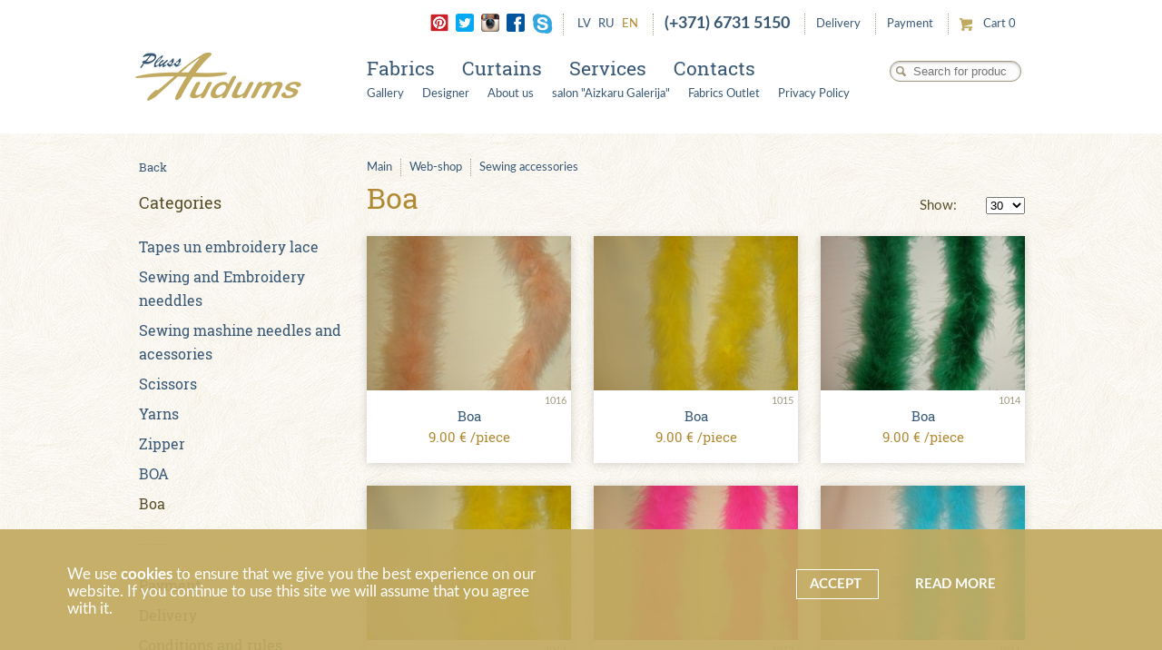

--- FILE ---
content_type: text/html; charset=UTF-8
request_url: https://www.audums.lv/en/web-shop/boa/44
body_size: 6321
content:
<!DOCTYPE html>
<html class="no-js" lang="en">
<head>
<meta charset="utf-8">
<meta name="viewport" content="width=device-width, initial-scale=1.0, maximum-scale=1.0, user-scalable=no" />
<meta name="p:domain_verify" content="8506958b2b29a320df7f7bd767c1a95c"/>
<title>Boa - Fabrics and accessories web shop</title>
<base href="https://www.audums.lv/">
<link rel="StyleSheet" href="https://www.audums.lv/audums-new.css?v=1662717411" type="text/css" />
<link rel="StyleSheet" href="../../jquery.selectbox.css" type="text/css" />
<link rel="stylesheet" href="../../jquery.selectBoxIt.css"  type="text/css" />
<link rel="StyleSheet" href="../../cart.css?v=3.5" type="text/css" />

<script src="https://www.audums.lv/js/jquery-1.11.1.min.js"></script>
<link rel="StyleSheet" href="https://www.audums.lv/shop.css?v=6.3" type="text/css" />
<script>
var mobileVersion = false; // otobrazaetsa li mobilnaja ili desktop versija saita. true=mobile

function detectIfShowMobileInit(){ // dop proverka na razreshenie ekrana -> dla malenkih kompjuterov toze mob.
    mobileVersion = false;
    var scrollfix = 17;
    if(($(window).width() + scrollfix)<= 1024){ //mob. vse 4to nize 1024
        mobileVersion = true;
    }

}
detectIfShowMobileInit();
 
</script>

<script src="https://www.audums.lv/js/jquery.bpopup.min.js"></script>
<script type="text/javascript" src="https://www.audums.lv/js/jssor.core.js"></script>
<script type="text/javascript" src="https://www.audums.lv/js/jssor.utils.js"></script>
<script>
if(mobileVersion){
    $.getScript( "https://www.audums.lv/js/jssor.slider_new.min.js", function( data, textStatus, jqxhr ) {
       $.getScript( "https://www.audums.lv/js/gallery-slider.js?v=1549528796", function( data, textStatus, jqxhr ) {
    });
    });
} else {
     $.getScript( "https://www.audums.lv/js/jssor.slider.js", function( data, textStatus, jqxhr ) {
       $.getScript( "https://www.audums.lv/js/gallery-slider.js?v=1549528796", function( data, textStatus, jqxhr ) {
    });
    });
}

</script>

<script language="javascript" src="https://www.audums.lv/js/jquery.selectbox-0.2.js?v=1.2" type="text/javascript"></script>
<script src="/js/jquery.cycle2.js"></script>
<script src="/js/jquery.cycle2.carousel.js"></script>


<script src="https://www.audums.lv/js/jquery-ui.min.js"></script>
<script src="https://www.audums.lv/js/jquery.selectBoxIt.min.js"></script>

<script src="/js/cart.js?v=1711094241"></script>
<script src="/js/common.js?v=1544444059"></script>

<link rel="StyleSheet"   media="(max-width: 1024px)"  href="https://www.audums.lv/mobile.css?v=1568964914" type="text/css" />
<script src="/js/mobile.js?v=1549966108"></script>
 

<script src="https://www.audums.lv/js/shop.js?v=1632917501"></script><script src="https://www.audums.lv/js/responsiveslides.js?v=1549528796"></script>

<!-- social -->
    <meta property="og:image" id="metaimg" content="https://audums.lv/images/new/logo.png" />
    <meta name="twitter:image" id="twitterimg" content="https://audums.lv/images/new/logo.png" />
    <meta property="og:image:width" content="800" />
    <meta name="twitter:card" content="summary_large_image" />
    
    
<script type="text/javascript">
var deliveryStatusGlobal  = 99;//nuzna ili net dostavka
var deliveryTypeGlobal  = 2;// dostavka omniva ili dpd by default
var deliveryIdGlobal  = 0; //deprecated
var deliveryCountryOmnivaGlobal  = "lv";
var deliveryCountryDPDGlobal  = "lv";
var l = "en";
var actualLink = "https://www.audums.lv/en/web-shop/sewing-accessories/boa/44";
var openProject = 0;
var openProduct = 0;
var currentDesigner = 0;
var category_id = 44;
var categoryPartUrl = "/sewing-accessories/boa";
var page_mode = "inner";
var showCart = 0;
var getValues = {"cat_id":"44"};
var openNews = true;
var savedTopScroll = 0;
var cartHasNotFreeProducts = 0;
var freeCountError = "The maximum quantity of free samples is 3 pcs. per order.";
var defaultTitle = "Boa - Fabrics and accessories web shop";
</script>
</head>
<body class="en">
<div id="cookie-warning" >
    <div class="main-container">
        <div class="onerow">
             <div class="col6 cookie-text">We use <span style='font-weight: bold;'>cookies</span> to ensure that we give you the best experience on our website. If you continue to use this site we will assume that you agree with it.   </div>
             <div class="col6 cookie-links">
                <div class="c-link-wrap ">
                    <a id="accept-cookie" class="accent" href="#">Accept   </a>
                    <a id="more-cookie-info" class="info" href="/en/privatuma-politika.php">Read more   </a>
                </div>
             </div>
        </div>
    </div>
</div>
<div class="top-wrapper">

<div class="header">
        <div class="top-line">
            <div class="top-right">

            <div class="social">
           <a href="https://za.pinterest.com/audums/" target="_blank" ><img src="images/pinterest.png" style="width: 20px;" alt="Pinterest" /></a><a href="https://twitter.com/audums" target="_blank" ><img src="images/twitter.png" style="width: 20px;" alt="Twitter" /></a><a href="https://www.instagram.com/audums/" target="_blank" ><img src="images/new/instagram.png" alt="Instagram" /></a><a href="https://www.facebook.com/Audums-142001109207698/" target="_blank"><img src="images/new/facebook.png" alt="Facebook" /></a> <a id="skype" href="skype:audums?chat"><img src="images/new/skype.png" alt="Skype" /></a></div>

                <div class="lang-selector-wrap"><div class="lang-selector">
<a class="" href="/lv/web-shop/boa/44">LV</a>
<a class="" href="/ru/web-shop/boa/44">RU</a>
<a class="selected" href="/en/web-shop/boa/44">EN</a>
			             </div>   </div>
             <div id="top-menu-wrap" class="mobile">
                <div class="popup-search"> </div>
                <div class="popup-nav-body"> 
                    <div class="clear"></div>
                </div>
                <div class="popup-footer">
                
                    <div class="mob-social">
                            <a class="pinterest-mob" href="https://za.pinterest.com/audums/" target="_blank" ></a>
                            <a class="twitter-mob" href="https://twitter.com/audums" target="_blank" ></a>
                            <a class="instagram-mob" href="https://www.instagram.com/audums/" target="_blank" ></a>
                            <a class="facebook-mob" href="https://www.facebook.com/Audums-142001109207698/" target="_blank"></a> 
                            <a class="skype-mob" id="skype-mob" href="skype:audums?chat"></a> 
                    </div>
                </div>
             </div>
             <div id="mob-nav-btn" class="mobile"></div>
             <div id="mob-logo" class="mobile"><a title="Curtains and tissue. We offer:  Novelties, Carpets, Fabrics, Cloth Fabrics , , Fabrics, Velvet, Fur, Fleece, Autum and Winter fabrics, Lining with sintepon, Lining, Cotton and Linen fabrics, Net fabric, Net fabric, Sewing accessories, Tapes un embroidery lace, , Sewing and Embroidery needdles, Sewing mashine needles and acessories, Scissors, , , Yarns, , Zipper, BOA, Boa, Fabrics and trimming, Curtains, Blackout, Fabrics for day curtains, Fabrics for curtains 150cm, Fabrics for nigt curtains 300cm, Curtains fabrics with flower design, Fabrics for day curtains children, Trimming, Curtain tapes, Curtain Accessories, Embroidery, Orhidea, Lanarte, Marjolein Bastin, Pillows, Accessories for embroidery, VERVACO, Craft accessories, EVA foam , Felting, Embroidery, Craft furniture, synthetic winterizer, Velcro tape, Patches, , Fabrics for Table Cloth , Knitting, Fabrics for furniture, OUTLET, Home textile, Silk pillows and blankets, Fabrics for Table Cloth , , Textile products, Tie, " href="/en/index.php"></a></div>
             
                <div class="phone"><a style="  font-size: 18px;  color: #375775; font-weight: bold;" href="tel:+37167315150">(+371) 6731 5150</a></div>
                <div class="top-delivery"><a href="/en/delivery.php">Delivery</a></div>
                <div class="top-delivery"><a href="/en/payment.php">Payment</a></div>
               <div class="mob-cart-wrap">
                <div class="top-shopping-cart" id="top-shopping-cart"><span class="min-cart-text">Cart </span><span id="cart-min-indicator">0</span></div>
                <a class="mobile top-mob-phone" href="tel:+37167315150"></a>
            </div>
            <div class="main-search-wrap">
                <form method="get" action="/en/search.php" id="search">
                  <input name="search" id="search-input" type="text" size="40"
                  placeholder="Search for product"
                              />
                </form>
                </div>
             </div>
        <div class="clear"></div>
        <div class="nav-line">
            <div id="logo" class="logo"><a href="/en/index.php"><img src="../../images/new/logo.png" alt="Curtains and tissue. We offer:  Novelties, Carpets, Fabrics, Cloth Fabrics , , Fabrics, Velvet, Fur, Fleece, Autum and Winter fabrics, Lining with sintepon, Lining, Cotton and Linen fabrics, Net fabric, Net fabric, Sewing accessories, Tapes un embroidery lace, , Sewing and Embroidery needdles, Sewing mashine needles and acessories, Scissors, , , Yarns, , Zipper, BOA, Boa, Fabrics and trimming, Curtains, Blackout, Fabrics for day curtains, Fabrics for curtains 150cm, Fabrics for nigt curtains 300cm, Curtains fabrics with flower design, Fabrics for day curtains children, Trimming, Curtain tapes, Curtain Accessories, Embroidery, Orhidea, Lanarte, Marjolein Bastin, Pillows, Accessories for embroidery, VERVACO, Craft accessories, EVA foam , Felting, Embroidery, Craft furniture, synthetic winterizer, Velcro tape, Patches, , Fabrics for Table Cloth , Knitting, Fabrics for furniture, OUTLET, Home textile, Silk pillows and blankets, Fabrics for Table Cloth , , Textile products, Tie, " title="Curtains and tissue. We offer:  Novelties, Carpets, Fabrics, Cloth Fabrics , , Fabrics, Velvet, Fur, Fleece, Autum and Winter fabrics, Lining with sintepon, Lining, Cotton and Linen fabrics, Net fabric, Net fabric, Sewing accessories, Tapes un embroidery lace, , Sewing and Embroidery needdles, Sewing mashine needles and acessories, Scissors, , , Yarns, , Zipper, BOA, Boa, Fabrics and trimming, Curtains, Blackout, Fabrics for day curtains, Fabrics for curtains 150cm, Fabrics for nigt curtains 300cm, Curtains fabrics with flower design, Fabrics for day curtains children, Trimming, Curtain tapes, Curtain Accessories, Embroidery, Orhidea, Lanarte, Marjolein Bastin, Pillows, Accessories for embroidery, VERVACO, Craft accessories, EVA foam , Felting, Embroidery, Craft furniture, synthetic winterizer, Velcro tape, Patches, , Fabrics for Table Cloth , Knitting, Fabrics for furniture, OUTLET, Home textile, Silk pillows and blankets, Fabrics for Table Cloth , , Textile products, Tie, "/></a>
	        </div>
	        <div class="main-nav-wrap">
	        <div id="menu" class="menu"><ul class="large-menu"><li ><a class="menu2" href="/en/web-shop/audumi/1" title="Fabrics">Fabrics</a></li><li >
            <a href="/en/curtains.php" class="menu2" title="Curtains" >Curtains</a>
            </li><li >
            <a href="/en/services.php" class="menu2" title="Services" >Services</a>
            </li><li >
            <a href="/en/contacts.php" class="menu2" title="Contacts" >Contacts</a>
            </li>
<ul class="mobile"><a href="/en/delivery.php">Delivery</a></ul>
<ul class="mobile"><a href="/en/payment.php">Payment</a></ul>
                
</ul>
<ul class="small-menu"><li >
            <a href="/en/gallery.php" class="menu2" title="Gallery" >Gallery</a>
            </li><li >
            <a href="/en/designers.php" class="menu2" title="Designer" >Designer</a>
            </li><li >
            <a href="/en/about_us.php" class="menu2" title="About us" >About us</a>
            </li><li >
            <a href="/en/salon_Aizkaru_Galerija.php" class="menu2" title="salon  &quot;Aizkaru Galerija&quot;" >salon  &quot;Aizkaru Galerija&quot;</a>
            </li><li >
            <a href="/en/audumu_outlet.php" class="menu2" title="Fabrics Outlet" >Fabrics Outlet</a>
            </li><li >
            <a href="/en/privatuma-politika.php" class="menu2" title="Privacy Policy" >Privacy Policy</a>
            </li></ul></div>
        </div>
        </div>
    </div>
 </div></div>
<div  class="content-block-wrapper">
    <div  class="content-block web-shop">
     <div class="shop-left-block"><a href="javascript:history.go(-1)" class="back-link">Back</a>
        <h3>Categories</h3>
    <div class="category-links">
        <ul  class="left-menu left-menu-cats"><li><a  href="/en/web-shop/sewing-accessories/tapes-un-embroidery-lace/42" title="Tapes un embroidery lace" >Tapes un embroidery lace</a></li><li><a  href="/en/web-shop/sewing-accessories//108" title="" ></a></li><li><a  href="/en/web-shop/sewing-accessories/sewing-and-embroidery-needdles/68" title="Sewing and Embroidery needdles" >Sewing and Embroidery needdles</a></li><li><a  href="/en/web-shop/sewing-accessories/sewing-mashine-needles-and-acessories/69" title="Sewing mashine needles and acessories" >Sewing mashine needles and acessories</a></li><li><a  href="/en/web-shop/sewing-accessories/scissors/79" title="Scissors" >Scissors</a></li><li><a  href="/en/web-shop/sewing-accessories//96" title="" ></a></li><li><a  href="/en/web-shop/sewing-accessories//99" title="" ></a></li><li><a  href="/en/web-shop/sewing-accessories/yarns/98" title="Yarns" >Yarns</a></li><li><a  href="/en/web-shop/sewing-accessories//100" title="" ></a></li><li><a  href="/en/web-shop/sewing-accessories/zipper/111" title="Zipper" >Zipper</a></li><li><a  href="/en/web-shop/sewing-accessories/boa/43" title="BOA" >BOA</a></li><li class="selected"><a  href="/en/web-shop/sewing-accessories/boa/44" title="Boa" >Boa</a></li></ul></div><div class="useful-links-wrap"><div class="useful-links">
        <hr />
        <ul  class="left-menu"><li><a  href="/en/payment.php" >Payment </a></li><li><a  href="/en/delivery.php" >Delivery</a></li><li><a  href="/en/terms.php" >Conditions and rules</a></li></ul></div></div></div>
          <div class="shop-right-block">
    <div class="breadcrumbs"><a href="/en/index.php" class="path" title="Main">Main</a><a href="/en/web-shop.php" class="path_on" title="Web-shop">Web-shop</a><a href="/en/web-shop.php/4" class="path" title="Sewing accessories">Sewing accessories</a></div><div class="mobile cat-selector-mob">
<div class="mob-btm-line"></div>

<div id="shop-popup-wrap"></div>
</div><h1>Boa</h1><div class="products"><tr><td colspan="9">
          <form method="post" class="perpage_selector" action="/en/web-shop.php/44">
        <div ><div class="pages-label">Show:</div> <select name="per_page" id="per_page" onchange="this.form.submit()"><option value="30"  >30</option><option value="60"  >60</option><option value="90"  >90</option><option value="120"  >120</option><option value="150"  >150</option></select><div class="mobile mob-perpage ib"><a data-item="30"  href="#" class="mob-page-selector " >30</a> <a data-item="60"  href="#" class="mob-page-selector " >60</a> <a data-item="90"  href="#" class="mob-page-selector " >90</a> <a data-item="120"  href="#" class="mob-page-selector " >120</a> <a data-item="150"  href="#" class="mob-page-selector " >150</a> </div></div></form><div class="product " data-item="1016" title="Boa">
			    <div class="product-image"  >
			    <img src="/images/products/medium/Puh_Boa_Boa_1016.jpg?v=1342179318" 
			    title="Boa - Boa"
			    alt="Boa - Boa"
			    />
</div><div class="small-product-id">1016</div>
			    <div class="product-name"><div>Boa
			        <p class="price">
        <span class="current-price">9.00&nbsp;€ /piece</span>
        	        </p>
			    </div></div>
		    </div><div class="product " data-item="1015" title="Boa">
			    <div class="product-image"  >
			    <img src="/images/products/medium/Puh_Boa_Boa_1015.jpg?v=1342179318" 
			    title="Boa - Boa"
			    alt="Boa - Boa"
			    />
</div><div class="small-product-id">1015</div>
			    <div class="product-name"><div>Boa
			        <p class="price">
        <span class="current-price">9.00&nbsp;€ /piece</span>
        	        </p>
			    </div></div>
		    </div><div class="product  last " data-item="1014" title="Boa">
			    <div class="product-image"  >
			    <img src="/images/products/medium/Puh_Boa_Boa_1014.jpg?v=1342179318" 
			    title="Boa - Boa"
			    alt="Boa - Boa"
			    />
</div><div class="small-product-id">1014</div>
			    <div class="product-name"><div>Boa
			        <p class="price">
        <span class="current-price">9.00&nbsp;€ /piece</span>
        	        </p>
			    </div></div>
		    </div><div class="product " data-item="1013" title="Boa">
			    <div class="product-image"  >
			    <img src="/images/products/medium/Puh_Boa_Boa_1013.jpg?v=1342179318" 
			    title="Boa - Boa"
			    alt="Boa - Boa"
			    />
</div><div class="small-product-id">1013</div>
			    <div class="product-name"><div>Boa
			        <p class="price">
        <span class="current-price">9.00&nbsp;€ /piece</span>
        	        </p>
			    </div></div>
		    </div><div class="product " data-item="1012" title="Boa">
			    <div class="product-image"  >
			    <img src="/images/products/medium/Puh_Boa_Boa_1012.jpg?v=1342179318" 
			    title="Boa - Boa"
			    alt="Boa - Boa"
			    />
</div><div class="small-product-id">1012</div>
			    <div class="product-name"><div>Boa
			        <p class="price">
        <span class="current-price">9.00&nbsp;€ /piece</span>
        	        </p>
			    </div></div>
		    </div><div class="product  last " data-item="1011" title="Boa">
			    <div class="product-image"  >
			    <img src="/images/products/medium/Puh_Boa_Boa_1011.jpg?v=1342179318" 
			    title="Boa - Boa"
			    alt="Boa - Boa"
			    />
</div><div class="small-product-id">1011</div>
			    <div class="product-name"><div>Boa
			        <p class="price">
        <span class="current-price">9.00&nbsp;€ /piece</span>
        	        </p>
			    </div></div>
		    </div><div class="product " data-item="1010" title="Boa">
			    <div class="product-image"  >
			    <img src="/images/products/medium/Puh_Boa_Boa_1010.jpg?v=1342179318" 
			    title="Boa - Boa"
			    alt="Boa - Boa"
			    />
</div><div class="small-product-id">1010</div>
			    <div class="product-name"><div>Boa
			        <p class="price">
        <span class="current-price">6.00&nbsp;€ /piece</span>
        	        </p>
			    </div></div>
		    </div><div class="product " data-item="1009" title="Boa">
			    <div class="product-image"  >
			    <img src="/images/products/medium/Puh_Boa_Boa_1009.jpg?v=1342179318" 
			    title="Boa - Boa"
			    alt="Boa - Boa"
			    />
</div><div class="small-product-id">1009</div>
			    <div class="product-name"><div>Boa
			        <p class="price">
        <span class="current-price">6.00&nbsp;€ /piece</span>
        	        </p>
			    </div></div>
		    </div><div class="product  last " data-item="1008" title="Boa">
			    <div class="product-image"  >
			    <img src="/images/products/medium/Puh_Boa_Boa_1008.jpg?v=1342179318" 
			    title="Boa - Boa"
			    alt="Boa - Boa"
			    />
</div><div class="small-product-id">1008</div>
			    <div class="product-name"><div>Boa
			        <p class="price">
        <span class="current-price">6.00&nbsp;€ /piece</span>
        	        </p>
			    </div></div>
		    </div><div class="product " data-item="1007" title="Boa">
			    <div class="product-image"  >
			    <img src="/images/products/medium/Puh_Boa_Boa_1007.jpg?v=1342179318" 
			    title="Boa - Boa"
			    alt="Boa - Boa"
			    />
</div><div class="small-product-id">1007</div>
			    <div class="product-name"><div>Boa
			        <p class="price">
        <span class="current-price">6.00&nbsp;€ /piece</span>
        	        </p>
			    </div></div>
		    </div><div class="product " data-item="1006" title="Boa">
			    <div class="product-image"  >
			    <img src="/images/products/medium/Puh_Boa_Boa_1006.jpg?v=1342179318" 
			    title="Boa - Boa"
			    alt="Boa - Boa"
			    />
</div><div class="small-product-id">1006</div>
			    <div class="product-name"><div>Boa
			        <p class="price">
        <span class="current-price">6.00&nbsp;€ /piece</span>
        	        </p>
			    </div></div>
		    </div><div class="product  last " data-item="1005" title="Boa">
			    <div class="product-image"  >
			    <img src="/images/products/medium/Puh_Boa_Boa_1005.jpg?v=1342179318" 
			    title="Boa - Boa"
			    alt="Boa - Boa"
			    />
</div><div class="small-product-id">1005</div>
			    <div class="product-name"><div>Boa
			        <p class="price">
        <span class="current-price">6.00&nbsp;€ /piece</span>
        	        </p>
			    </div></div>
		    </div><div class="product " data-item="1004" title="Boa">
			    <div class="product-image"  >
			    <img src="/images/products/medium/Puh_Boa_Boa_1004.jpg?v=1342179318" 
			    title="Boa - Boa"
			    alt="Boa - Boa"
			    />
</div><div class="small-product-id">1004</div>
			    <div class="product-name"><div>Boa
			        <p class="price">
        <span class="current-price">6.00&nbsp;€ /piece</span>
        	        </p>
			    </div></div>
		    </div><div class="product " data-item="1003" title="Boa">
			    <div class="product-image"  >
			    <img src="/images/products/medium/Puh_Boa_Boa_1003.jpg?v=1342179318" 
			    title="Boa - Boa"
			    alt="Boa - Boa"
			    />
</div><div class="small-product-id">1003</div>
			    <div class="product-name"><div>Boa
			        <p class="price">
        <span class="current-price">6.00&nbsp;€ /piece</span>
        	        </p>
			    </div></div>
		    </div><div class="product  last " data-item="1002" title="Boa">
			    <div class="product-image"  >
			    <img src="/images/products/medium/Puh_Boa_Boa_1002.jpg?v=1342179318" 
			    title="Boa - Boa"
			    alt="Boa - Boa"
			    />
</div><div class="small-product-id">1002</div>
			    <div class="product-name"><div>Boa
			        <p class="price">
        <span class="current-price">6.00&nbsp;€ /piece</span>
        	        </p>
			    </div></div>
		    </div><div class="product " data-item="1001" title="Boa">
			    <div class="product-image"  >
			    <img src="/images/products/medium/Puh_Boa_Boa_1001.jpg?v=1342179318" 
			    title="Boa - Boa"
			    alt="Boa - Boa"
			    />
</div><div class="small-product-id">1001</div>
			    <div class="product-name"><div>Boa
			        <p class="price">
        <span class="current-price">6.00&nbsp;€ /piece</span>
        	        </p>
			    </div></div>
		    </div><div class="product " data-item="1000" title="Boa">
			    <div class="product-image"  >
			    <img src="/images/products/medium/Puh_Boa_Boa_1000.jpg?v=1342179318" 
			    title="Boa - Boa"
			    alt="Boa - Boa"
			    />
</div><div class="small-product-id">1000</div>
			    <div class="product-name"><div>Boa
			        <p class="price">
        <span class="current-price">6.00&nbsp;€ /piece</span>
        	        </p>
			    </div></div>
		    </div><div class="product  last " data-item="999" title="Boa">
			    <div class="product-image"  >
			    <img src="/images/products/medium/Puh_Boa_Boa_999.jpg?v=1342179318" 
			    title="Boa - Boa"
			    alt="Boa - Boa"
			    />
</div><div class="small-product-id">999</div>
			    <div class="product-name"><div>Boa
			        <p class="price">
        <span class="current-price">6.00&nbsp;€ /piece</span>
        	        </p>
			    </div></div>
		    </div><div class="product " data-item="998" title="Boa">
			    <div class="product-image"  >
			    <img src="/images/products/medium/Puh_Boa_Boa_998.jpg?v=1342179318" 
			    title="Boa - Boa"
			    alt="Boa - Boa"
			    />
</div><div class="small-product-id">998</div>
			    <div class="product-name"><div>Boa
			        <p class="price">
        <span class="current-price">6.00&nbsp;€ /piece</span>
        	        </p>
			    </div></div>
		    </div><div class="product " data-item="997" title="Boa">
			    <div class="product-image"  >
			    <img src="/images/products/medium/Puh_Boa_Boa_997.jpg?v=1342179318" 
			    title="Boa - Boa"
			    alt="Boa - Boa"
			    />
</div><div class="small-product-id">997</div>
			    <div class="product-name"><div>Boa
			        <p class="price">
        <span class="current-price">6.00&nbsp;€ /piece</span>
        	        </p>
			    </div></div>
		    </div><div class="product  last " data-item="996" title="Boa">
			    <div class="product-image"  >
			    <img src="/images/products/medium/Puh_Boa_Boa_996.jpg?v=1342179318" 
			    title="Boa - Boa"
			    alt="Boa - Boa"
			    />
</div><div class="small-product-id">996</div>
			    <div class="product-name"><div>Boa
			        <p class="price">
        <span class="current-price">6.00&nbsp;€ /piece</span>
        	        </p>
			    </div></div>
		    </div><div class="product " data-item="995" title="Boa">
			    <div class="product-image"  >
			    <img src="/images/products/medium/Puh_Boa_Boa_995.jpg?v=1342179318" 
			    title="Boa - Boa"
			    alt="Boa - Boa"
			    />
</div><div class="small-product-id">995</div>
			    <div class="product-name"><div>Boa
			        <p class="price">
        <span class="current-price">6.00&nbsp;€ /piece</span>
        	        </p>
			    </div></div>
		    </div><div class="product " data-item="994" title="Boa">
			    <div class="product-image"  >
			    <img src="/images/products/medium/Puh_Boa_Boa_994.jpg?v=1342179318" 
			    title="Boa - Boa"
			    alt="Boa - Boa"
			    />
</div><div class="small-product-id">994</div>
			    <div class="product-name"><div>Boa
			        <p class="price">
        <span class="current-price">6.00&nbsp;€ /piece</span>
        	        </p>
			    </div></div>
		    </div></div><div class="useful-links-mob mobile"></div></div></div></div>
</div><div id="product-popup">
<div class="popup-top-wrapper">
    <div class="popup-top">
         <div class="steps">
             <div class="step step1">
                <a href="/en/web-shop.php">Select product from catalogue</a>
             </div>
             <div class="next-step"></div>
             <div class="step step2">
                <a href="/en/payment.php">Make order and payment</a>
             </div>
             <div class="next-step"></div>
             <div class="step step3">
                <a href="/en/delivery.php">Receive the order in convenient place and time</a>
             </div>

             <div class="phone">Information phone<br /><a href="tel:+37125442218">(+371) <span>2544 2218</span></a></div>
         </div>
    </div>
</div>
<div class="popup-body">
   <a id="close-popup"><span class="close-txt">Close</span></a>
   <h2 id="product-popup-name">Boa</h2>
   <div id="product_data"></div>
   <div id="product_info"></div>
</div>
<div id="full-width-image">
     <a id="close-full-width-image"></a>
     <div id="full-width-image-content"></div>
</div>
</div>
<div id="terms">
</div>
<div id="order-popup">
<div class="popup-top-wrapper">
    <div class="popup-top">
         <div class="steps">
             <div class="step step1">
                <a href="/en/web-shop.php">Select product from catalogue</a>
             </div>
             <div class="next-step"></div>
             <div class="step step2">
               <a href="/en/payment.php">Make order and payment</a>
             </div>
             <div class="next-step"></div>
             <div class="step step3">
                <a href="/en/delivery.php">Receive the order in convenient place and time</a>
             </div>

             <div class="phone">Information phone<br /><a href="tel:+37125442218">(+371) <span>2544 2218</span></a></div>
         </div>
    </div>
</div>
<div class="popup-body">
    <div id="mob-popup-products" class="mobile"></div>
   <a id="close-order-popup"></a>
   <div id="order-form">
        <h2>Order form</h2>
        <div class="info_msg"></div>
        <div id="input_fields" class="pattern"></div>
   </div>
   <div id="shopping-cart-wrap">
   
   <div id="shopping-cart">
        <h2>Products in cart</h2>

        <div id="cart-product-list"></div>
        
   </div></div>
</div>
</div><div class="footer big">
        <div class="footer-inner ">
            <div class="shop-categories">
                <div class="footer-category fcat-0"> <a class="main-cat" href="/en/web-shop/novelties/91" title="Novelties" >
			        Novelties
			    </a> <a class="main-cat" href="/en/web-shop/carpets/9" title="Carpets" >
			        Carpets
			    </a> <a class="main-cat" href="/en/web-shop/fabrics/1" title="Fabrics" >
			        Fabrics
			    </a> <a class="sub-cat" href="/en/web-shop/fabrics/cloth-fabrics-/40" title="Cloth Fabrics ">
                        Cloth Fabrics 
                    </a> <a class="sub-cat" href="/en/web-shop/fabrics//110" title="">
                        
                    </a> <a class="sub-cat" href="/en/web-shop/fabrics/fabrics/49" title="Fabrics">
                        Fabrics
                    </a> <a class="sub-cat" href="/en/web-shop/fabrics/velvet/65" title="Velvet">
                        Velvet
                    </a> <a class="sub-cat" href="/en/web-shop/fabrics/fur/56" title="Fur">
                        Fur
                    </a> <a class="sub-cat" href="/en/web-shop/fabrics/fleece/97" title="Fleece">
                        Fleece
                    </a> <a class="sub-cat" href="/en/web-shop/fabrics/autum-and-winter-fabrics/67" title="Autum and Winter fabrics">
                        Autum and Winter fabrics
                    </a> <a class="sub-cat" href="/en/web-shop/fabrics/lining-with-sintepon/63" title="Lining with sintepon">
                        Lining with sintepon
                    </a> <a class="sub-cat" href="/en/web-shop/fabrics/lining/62" title="Lining">
                        Lining
                    </a> <a class="sub-cat" href="/en/web-shop/fabrics/cotton-and-linen-fabrics/55" title="Cotton and Linen fabrics">
                        Cotton and Linen fabrics
                    </a> <a class="sub-cat" href="/en/web-shop/fabrics/net-fabric/41" title="Net fabric">
                        Net fabric
                    </a> <a class="sub-cat" href="/en/web-shop/fabrics/net-fabric/57" title="Net fabric">
                        Net fabric
                    </a></div><div class="footer-category fcat-1"> <a class="main-cat" href="/en/web-shop/curtains-fabrics-and-trimming/7" title="Fabrics and trimming">
			        Fabrics and trimming
			    </a> <a class="sub-cat" href="/en/web-shop/curtains-fabrics-and-trimming/curtains/27" title="Curtains">
                        Curtains
                    </a> <a class="sub-cat" href="/en/web-shop/curtains-fabrics-and-trimming/blackout/95" title="Blackout">
                        Blackout
                    </a> <a class="sub-cat" href="/en/web-shop/curtains-fabrics-and-trimming/fabrics-for-day-curtains/22" title="Fabrics for day curtains">
                        Fabrics for day curtains
                    </a> <a class="sub-cat" href="/en/web-shop/curtains-fabrics-and-trimming/fabrics-for-curtains-150cm/46" title="Fabrics for curtains 150cm">
                        Fabrics for curtains 150cm
                    </a> <a class="sub-cat" href="/en/web-shop/curtains-fabrics-and-trimming/fabrics-for-nigt-curtains-300cm/21" title="Fabrics for nigt curtains 300cm">
                        Fabrics for nigt curtains 300cm
                    </a> <a class="sub-cat" href="/en/web-shop/curtains-fabrics-and-trimming/curtains-fabrics-with-flower-design/48" title="Curtains fabrics with flower design">
                        Curtains fabrics with flower design
                    </a> <a class="sub-cat" href="/en/web-shop/curtains-fabrics-and-trimming/fabrics-for-day-curtains-children/60" title="Fabrics for day curtains children">
                        Fabrics for day curtains children
                    </a> <a class="sub-cat" href="/en/web-shop/curtains-fabrics-and-trimming/trimming/23" title="Trimming">
                        Trimming
                    </a> <a class="sub-cat" href="/en/web-shop/curtains-fabrics-and-trimming/curtain-tapes/24" title="Curtain tapes">
                        Curtain tapes
                    </a> <a class="sub-cat" href="/en/web-shop/curtains-fabrics-and-trimming/curtain-accessories/26" title="Curtain Accessories">
                        Curtain Accessories
                    </a> <a class="main-cat" href="/en/web-shop/sewing-accessories/4" title="Sewing accessories">
			        Sewing accessories
			    </a> <a class="sub-cat" href="/en/web-shop/tapes-un-embroidery-lace/42" title="Tapes un embroidery lace">
                        Tapes un embroidery lace
                    </a> <a class="sub-cat" href="/en/web-shop//108" title="">
                        
                    </a> <a class="sub-cat" href="/en/web-shop/sewing-and-embroidery-needdles/68" title="Sewing and Embroidery needdles">
                        Sewing and Embroidery needdles
                    </a> <a class="sub-cat" href="/en/web-shop/sewing-mashine-needles-and-acessories/69" title="Sewing mashine needles and acessories">
                        Sewing mashine needles and acessories
                    </a> <a class="sub-cat" href="/en/web-shop/scissors/79" title="Scissors">
                        Scissors
                    </a> <a class="sub-cat" href="/en/web-shop//96" title="">
                        
                    </a> <a class="sub-cat" href="/en/web-shop//99" title="">
                        
                    </a> <a class="sub-cat" href="/en/web-shop/yarns/98" title="Yarns">
                        Yarns
                    </a> <a class="sub-cat" href="/en/web-shop//100" title="">
                        
                    </a> <a class="sub-cat" href="/en/web-shop/zipper/111" title="Zipper">
                        Zipper
                    </a> <a class="sub-cat" href="/en/web-shop/boa/43" title="BOA">
                        BOA
                    </a> <a class="sub-cat" href="/en/web-shop/boa/44" title="Boa">
                        Boa
                    </a><div class="line"></div></div><div class="footer-category fcat-7"> <a class="main-cat" href="/en/web-shop/embroidery/3" title="Embroidery" >
			        Embroidery
			    </a> <a class="sub-cat" href="/en/web-shop/embroidery/orhidea/29" title="Orhidea">
                        Orhidea
                    </a> <a class="sub-cat" href="/en/web-shop/embroidery/lanarte/28" title="Lanarte">
                        Lanarte
                    </a> <a class="sub-cat" href="/en/web-shop/embroidery/marjolein-bastin/35" title="Marjolein Bastin">
                        Marjolein Bastin
                    </a> <a class="sub-cat" href="/en/web-shop/embroidery/pillows/39" title="Pillows">
                        Pillows
                    </a> <a class="sub-cat" href="/en/web-shop/embroidery/accessories-for-embroidery/53" title="Accessories for embroidery">
                        Accessories for embroidery
                    </a> <a class="sub-cat" href="/en/web-shop/embroidery/vervaco/106" title="VERVACO">
                        VERVACO
                    </a><div class="line"></div> <a class="main-cat" href="/en/web-shop/craft-accessories/6" title="Craft accessories" >
			        Craft accessories
			    </a> <a class="sub-cat" href="/en/web-shop/craft-accessories/eva-foam-/70" title="EVA foam ">
                        EVA foam 
                    </a> <a class="sub-cat" href="/en/web-shop/craft-accessories/felting/51" title="Felting">
                        Felting
                    </a> <a class="sub-cat" href="/en/web-shop/craft-accessories/embroidery/52" title="Embroidery">
                        Embroidery
                    </a> <a class="sub-cat" href="/en/web-shop/craft-accessories/craft-furniture/54" title="Craft furniture">
                        Craft furniture
                    </a> <a class="sub-cat" href="/en/web-shop/craft-accessories/synthetic-winterizer/85" title="synthetic winterizer">
                        synthetic winterizer
                    </a> <a class="sub-cat" href="/en/web-shop/craft-accessories/velcro-tape/102" title="Velcro tape">
                        Velcro tape
                    </a> <a class="sub-cat" href="/en/web-shop/craft-accessories/patches/103" title="Patches">
                        Patches
                    </a> <a class="sub-cat" href="/en/web-shop/craft-accessories//109" title="">
                        
                    </a><div class="line"></div> <a class="main-cat" href="/en/web-shop/fabrics-for-table-cloth-/105" title="Fabrics for Table Cloth " >
			        Fabrics for Table Cloth 
			    </a> <a class="main-cat" href="/en/web-shop/knitting/2" title="Knitting" >
			        Knitting
			    </a></div><div class="footer-category fcat-2"> <a class="main-cat" href="/en/web-shop/fabrics-for-furniture/75" title="Fabrics for furniture" >
			        Fabrics for furniture
			    </a> <a class="main-cat" href="/en/web-shop/outlet/107" title="OUTLET" >
			        OUTLET
			    </a> <a class="main-cat" href="/en/web-shop/home-textile/8" title="Home textile" >
			        Home textile
			    </a> <a class="sub-cat" href="/en/web-shop/home-textile/silk-pillows-and-blankets/32" title="Silk pillows and blankets">
                        Silk pillows and blankets
                    </a> <a class="sub-cat" href="/en/web-shop/home-textile/fabrics-for-table-cloth-/72" title="Fabrics for Table Cloth ">
                        Fabrics for Table Cloth 
                    </a> <a class="sub-cat" href="/en/web-shop/home-textile//74" title="">
                        
                    </a><div class="line"></div> <a class="main-cat" href="/en/web-shop/textile-products/77" title="Textile products" >
			        Textile products
			    </a> <a class="sub-cat" href="/en/web-shop/textile-products/tie/78" title="Tie">
                        Tie
                    </a> <a class="sub-cat" href="/en/web-shop/textile-products//80" title="">
                        
                    </a>          </div>
            </div>
            <div class="copyrights">
                <div class="left">© Audums Plus, 1992–2026.  All rights reserved </div>
                <div class="right"><a href="http://www.web-design.lv" target="_blank" title="WEB-design, WEB-hosting solutions" class="sw"><img src="../../images/new/sw.png" alt="web-design.lv" /></a></div>
                <div class="clear"></div>
            </div>
        </div>
    </div>    <script type="text/javascript">
        var gaJsHost = (("https:" == document.location.protocol) ? "https://" : "http://");
        document.write(unescape("%3Cscript src='" + gaJsHost + "stats.g.doubleclick.net/dc.js' type='text/javascript'%3E%3C/script%3E"));
    </script>
    <script type="text/javascript">
        try {
            var pageTracker = _gat._getTracker("UA-774912-1");
            pageTracker._trackPageview();
        } catch(err) {}
    </script>

<script defer src="https://static.cloudflareinsights.com/beacon.min.js/vcd15cbe7772f49c399c6a5babf22c1241717689176015" integrity="sha512-ZpsOmlRQV6y907TI0dKBHq9Md29nnaEIPlkf84rnaERnq6zvWvPUqr2ft8M1aS28oN72PdrCzSjY4U6VaAw1EQ==" data-cf-beacon='{"version":"2024.11.0","token":"391e47c7cebf403ab2212994a08e3e56","r":1,"server_timing":{"name":{"cfCacheStatus":true,"cfEdge":true,"cfExtPri":true,"cfL4":true,"cfOrigin":true,"cfSpeedBrain":true},"location_startswith":null}}' crossorigin="anonymous"></script>
</body></html>

--- FILE ---
content_type: text/css
request_url: https://www.audums.lv/jquery.selectbox.css
body_size: 455
content:
@CHARSET "UTF-8";
.sbHolder, .sbHolder_pages{
    position: relative;
    color: #574e29;
    background: #fff;
    width: 257px;
    border: 1px #cdc6b0 solid;
    height: 32px;
    box-sizing: border-box;
    padding: 10px 15px;
    margin: 9px 0;
    -webkit-box-shadow: inset 0px 5px 13px -5px rgba(50, 50, 50, 0.35);
    -moz-box-shadow: inset 0px 5px 13px -5px rgba(50, 50, 50, 0.35);
    box-shadow: inset 0px 5px 13px -5px rgba(50, 50, 50, 0.35);
}

.sbHolder_pages {
    width: 50px;
    -webkit-box-shadow: 0px 3px 10px 0px rgba(50, 50, 50, 0.2);
    -moz-box-shadow:    0px 3px 10px 0px rgba(50, 50, 50, 0.2);
    box-shadow:         0px 3px 10px 0px rgba(50, 50, 50, 0.2);
    border: 0px;
}
.sbHolder:focus .sbSelector{

}
.sbSelector{
    display: block;
    height: 30px;
    left: 0;
    line-height: 30px;
    outline: none;
    overflow: hidden;
    position: absolute;
    text-indent: 10px;
    top: 0;
    width: 170px;
}
.sbHolder_pages .sbSelector {
    width: 50px;
}
.sbSelector:link, .sbSelector:visited, .sbSelector:hover{
    color: #574e29;
    outline: none;
    text-decoration: none;
}
.sbHolder_pages .sbSelector:link {
    color: #375775;
}
.sbToggle{
    background: url('images/new/select-arrow.png') no-repeat right 10px center;
    display: block;
    height: 30px;
    outline: none;
    position: absolute;
    right: 0;
    top: 0;
    width: 30px;
}
/*
.sbToggle:hover{
    background: url(../img/select-icons.png) 0 -167px no-repeat;
}
.sbToggleOpen{
    background: url(../img/select-icons.png) 0 -16px no-repeat;
}
.sbToggleOpen:hover{
    background: url(../img/select-icons.png) 0 -66px no-repeat;
}*/
.sbHolderDisabled{
    background-color: #3C3C3C;
    border: solid 1px #515151;
}
.sbHolderDisabled .sbHolder{

}
.sbHolderDisabled .sbToggle{

}
.sbOptions{

    list-style: none;
    left: -1px;
    margin: 0;
    padding: 0;
    position: absolute;
    top: 30px;
    width: 257px;
    z-index: 1;
    overflow-y: auto;

    background-color: #fff;
    border: solid 1px #bdbdbd;
}

.sbHolder_pages .sbOptions {
    width: 50px;
}
.sbOptions li{
    padding: 0 7px;
}
.sbOptions a{
   /* border-bottom: dotted 1px #515151;*/
    color:  #574e29;
    display: block;
    outline: none;
    padding: 7px 0 7px 3px;
}
.sbOptions a:link, .sbOptions a:visited{
  /*  color: #ddd;*/
    text-decoration: none;
}
.sbOptions a:hover,
.sbOptions a:focus,
.sbOptions a.sbFocus{
    color: #c1a95f;
}
.sbOptions li.last a{
    border-bottom: none;
}
.sbOptions .sbDisabled{
    border-bottom: dotted 1px #515151;
    color: #999;
    display: block;
    padding: 7px 0 7px 3px;
}
.sbOptions .sbGroup{
    border-bottom: dotted 1px #515151;
    color: #EBB52D;
    display: block;
    font-weight: bold;
    padding: 7px 0 7px 3px;
}
.sbOptions .sbSub{
    padding-left: 17px;
}

--- FILE ---
content_type: application/javascript
request_url: https://www.audums.lv/js/mobile.js?v=1549966108
body_size: 1664
content:
var mobilePhoneFromScript = false; // opredeleno li skriptom 4to sait otkrit s telefona
var navClicked = false;
var topNavHeight = 63;
var touchedSearchField = false; // esli dotronulis do poiska resize ignoriruem
var scrollfix = 17;

function repositionBlocksForMobile(){

     if(mobileVersion === true){
        $('#menu').prependTo('.popup-nav-body');
        $('.lang-selector').prependTo('.popup-footer');
        $('#search').appendTo('.popup-search');
         $('.left-menu-cats').prependTo('.cat-selector-mob');
        $('.useful-links').appendTo('.useful-links-mob');

    } else {
        $('#menu').appendTo('.main-nav-wrap');
        $('.lang-selector').appendTo('.lang-selector-wrap');
        $('#search').appendTo('.main-search-wrap');
         $('.left-menu-cats').appendTo('.category-links');
        $('.useful-links').appendTo('.useful-links-wrap');
       // $('body #to-cart-popup').appendTo('body #product_data');


    }

}

function detectIfShowMobile(){ // dop proverka na razreshenie ekrana -> dla malenkih kompjuterov toze mob.
    //!! ese v top_txt.php predvaritelnaja proverka v detectIfShowMobileInit  dla opredelenija kakoj script slidera zagruzat
    mobileVersion = false;

    if(($(window).width() +scrollfix) <= 1024){ //mob. vse 4to nize 1024
        mobileVersion = true;
    }

   /* if(mobilePhoneFromScript == true){ // esli po skriptu opredelilos 4to telefon ->budet mob. versija vne zavisimosti ot razreshenija
        mobileVersion = true;
    }*/

    repositionBlocksForMobile();
}

function detectCarouselItemCount(){



    if(mobileVersion === true){
        if($(window).width() <= 600){
            return 1;
        } else if($(window).width() <= 800){
            return 2;
        } else if(($(window).width() +scrollfix) <= 1024){
            return 3;
        } else {
            return 4;
        }

    } else {
        return 4;
    }

}


function initCarousel() {
    var visibleSlides = detectCarouselItemCount();
    $('#carousel').cycle({
        fx: 'carousel',
        speed: 200,
        next: '#next-cat',
        prev: '#prev-cat',
        slides: '> div',
        paused: true,
        //pauseOnHover: true,
        carouselVisible: visibleSlides,
      //  carouselFluid: true
    });
}

function initDesignerCarousel() {

    $( '#designer-slideshow' ).cycle({
        fx: 'carousel',
        speed: 200,
        paused: true,
        next: '#next-designer',
        prev: '#prev-designer',
        slides: '> div',
        updateView: 1,
        //pauseOnHover: true,
        carouselVisible: 1,
        slideActiveClass: "active-designer-block"
        //  carouselFluid: true
    } );
}

function initFabricsDesignCarousel() {
    var visibleSlides = detectCarouselItemCount();
    $('#fabrics_designer_carousel').cycle({
        fx: 'carousel',
        speed: 200,
        next: '#next-cat',
        prev: '#prev-cat',
        slides: '> div',
        paused: true,
        //paused: true,
        //pauseOnHover: true,
        carouselVisible: visibleSlides,
        //  carouselFluid: true
    });
}

function reinitCarousel() {
    $('#carousel').cycle('destroy');
    initCarousel();
}

function reinitDesignerCarousel() {
    $('#designer-slideshow').cycle('destroy');
    initDesignerCarousel();
}
function reinitFabricsDesignCarousel() {
    $('#fabrics_designer_carousel').cycle('destroy');
    initFabricsDesignCarousel();
}
$(document).ready(function(){

   /* var md = new MobileDetect(window.navigator.userAgent);
    if(md.phone() != null){  // load mobile style only for mobile phones
        mobilePhoneFromScript = true;
        $('head').append('<link rel="stylesheet" type="text/css" href="/css/mobile.css?v=' + mobcssTime + '" >');
    }
    */


    detectIfShowMobile();

    initCarousel();
    initDesignerCarousel();
    initFabricsDesignCarousel();

    //mobile page selector
    $(".mob-page-selector").click(function(e){
        e.preventDefault();
        var svalue = $(this).data().item;
        $('#per_page').val(svalue);
       $('.perpage_selector').submit();
    });



    //-------------------main nav popup----------------
    var   topnavPopup =  $('#top-menu-wrap');


    $("#mob-nav-btn").click(function(e){
        e.preventDefault();
        navClicked = !navClicked;
        window.scrollTo(0,0);
       // if(navClicked){
            topnavPopup.bPopup({
                follow: [false, false], //x, y
                position: [0, topNavHeight-15], //x, y
                positionStyle: 'absolute',
                modalColor: 'rgba(255,255,255, 0)',
                zIndex: 9999999999,
                onClose: function() {

                }
            });
       /* } else {
            topnavPopup.bPopup().close();
        }*/

    });


    /*$( "#close-mob-main-nav" ).click(function() {
        topnavPopup.bPopup().close();
    });*/

//-------------menu kategorij magazina---------
    var shopNavPopupOpened=false;
    var   shopNavPopup =  $('#shop-popup-wrap');
    $(".cat-selector-mob li.selected a").click(function(e){
        e.preventDefault();

        shopNavPopupOpened=!shopNavPopupOpened;
        if(shopNavPopupOpened){
            window.scrollTo(0,0);
            $('.left-menu-cats').appendTo('#shop-popup-wrap');
            var selectedElement  = $( "#shop-popup-wrap .left-menu-cats li.selected " );
            $("#shop-popup-wrap .left-menu-cats " ).prepend(selectedElement);
            $( "#shop-popup-wrap .left-menu-cats li.selected " ).addClass('popup');
            shopNavPopup.bPopup({
                follow: [false, false], //x, y
                position: [0, 50], //x, y
                //position: [0, 112], //x, y
                positionStyle: 'absolute',
                ///positionStyle: 'absolute',
                //modalColor: 'rgba(255,255,255, 1)',
                modalColor: 'rgba(0,0,0, 0)',
                //modalColor: 'rgba(0,0,0, 1)',
                zIndex: 9999999999,
                onClose: function() {
                    $('.left-menu-cats').prependTo('.cat-selector-mob');
                    $( "#shop-popup-wrap .left-menu-cats li.selected " ).removeClass('popup');
                }
            });
        } else {
            shopNavPopup.bPopup().close();
        }

    });
  /*  $( "body #shop-popup-wrap  li.selected a" ).click(function(e) {
        e.preventDefault();

        shopNavPopup.bPopup().close();
    });*/

//--------------filtri---------------------



    var filterNavPopupOpened=false;
    var   filterNavPopup =  $('#filter-popup-wrap');
    $("#mob-gallery-filter-btn").click(function(e){
        e.preventDefault();

        filterNavPopupOpened=!filterNavPopupOpened;
        if(filterNavPopupOpened){
            $('.left-column.filters').appendTo('#filter-popup-wrap');
            filterNavPopup.bPopup({
                follow: [false, false], //x, y
                position: [0, 48], //x, y
                positionStyle: 'absolute',
                modalColor: 'rgba(0,0,0, 1)',
                zIndex: 9999999999,
                onClose: function() {
                    filterNavPopupOpened = false;
                }
            });
        } else {
            $('.left-column.filters').appendTo('.content-block');
            filterNavPopup.bPopup().close();
        }

    });
    $( "body #filter-heder" ).click(function(e) {
        e.preventDefault();
        filterNavPopup.bPopup().close();
    });

    $( "body #search-input" ).click(function(e) {
        e.preventDefault();
        touchedSearchField = true;
    });

    //----------
});

$( window ).resize(function() {
    if( touchedSearchField == false){// esli dotronulis do poiska resize ignoriruem)
        detectIfShowMobile();
        repositionBlocksForMobile();
        //reinitCarousel();
        //reinitDesignerCarousel();
       // reinitFabricsDesignCarousel();
    }

});

$( window ).on( "orientationchange", function( event ) {
    detectIfShowMobile();
    repositionBlocksForMobile();
   // reinitCarousel();
   // reinitDesignerCarousel();
    //reinitFabricsDesignCarousel();
});


--- FILE ---
content_type: application/javascript
request_url: https://www.audums.lv/js/jssor.utils.js
body_size: 17174
content:
/// <reference path="Jssor.Core.js" />

/*
* Jssor.Utils 17.0
* http://www.jssor.com/
* 
* TERMS OF USE - Jssor.Utils
* 
* Copyright 2014 Jssor
*
* Permission is hereby granted, free of charge, to any person obtaining
* a copy of this software and associated documentation files (the
* "Software"), to deal in the Software without restriction, including
* without limitation the rights to use, copy, modify, merge, publish,
* distribute, sublicense, and/or sell copies of the Software, and to
* permit persons to whom the Software is furnished to do so, subject to
* the following conditions:
* 
* The above copyright notice and this permission notice shall be
* included in all copies or substantial portions of the Software.
* 
* THE SOFTWARE IS PROVIDED "AS IS", WITHOUT WARRANTY OF ANY KIND,
* EXPRESS OR IMPLIED, INCLUDING BUT NOT LIMITED TO THE WARRANTIES OF
* MERCHANTABILITY, FITNESS FOR A PARTICULAR PURPOSE AND
* NONINFRINGEMENT. IN NO EVENT SHALL THE AUTHORS OR COPYRIGHT HOLDERS BE
* LIABLE FOR ANY CLAIM, DAMAGES OR OTHER LIABILITY, WHETHER IN AN ACTION
* OF CONTRACT, TORT OR OTHERWISE, ARISING FROM, OUT OF OR IN CONNECTION
* WITH THE SOFTWARE OR THE USE OR OTHER DEALINGS IN THE SOFTWARE.
*/


//$JssorPoint$
var $JssorPoint$;

(function () {

    $JssorPoint$ = function (x, y) {

        // Properties

        this.x = typeof (x) == "number" ? x : 0;
        this.y = typeof (y) == "number" ? y : 0;

    };

    // Methods

    var SDPointPrototype = $JssorPoint$.prototype;

    SDPointPrototype.$Plus = function (point) {
        return new $JssorPoint$(this.x + point.x, this.y + point.y);
    };

    SDPointPrototype.$Minus = function (point) {
        return new $JssorPoint$(this.x - point.x, this.y - point.y);
    };

    SDPointPrototype.$Times = function (factor) {
        return new $JssorPoint$(this.x * factor, this.y * factor);
    };

    SDPointPrototype.$Divide = function (factor) {
        return new $JssorPoint$(this.x / factor, this.y / factor);
    };

    SDPointPrototype.$Negate = function () {
        return new $JssorPoint$(-this.x, -this.y);
    };

    SDPointPrototype.$DistanceTo = function (point) {
        return Math.sqrt(Math.pow(this.x - point.x, 2) +
                        Math.pow(this.y - point.y, 2));
    };

    SDPointPrototype.$Apply = function (func) {
        return new $JssorPoint$(func(this.x), func(this.y));
    };

    SDPointPrototype.$Equals = function (point) {
        return (point instanceof $JssorPoint$) &&
                (this.x === point.x) && (this.y === point.y);
    };

    SDPointPrototype.$ToString = function () {
        return "(" + this.x + "," + this.y + ")";
    };

})();

//$JssorEasing$
var $JssorEasing$ = window.$JssorEasing$ = {
    $EaseLinear: function (t) {
        return t;
    },
    $EaseGoBack: function (t) {
        return 1 - Math.abs((t *= 2) - 1);
    },
    $EaseSwing: function (t) {
        return -Math.cos(t * Math.PI) / 2 + .5;
    },
    $EaseInQuad: function (t) {
        return t * t;
    },
    $EaseOutQuad: function (t) {
        return -t * (t - 2);
    },
    $EaseInOutQuad: function (t) {
        return (t *= 2) < 1 ? 1 / 2 * t * t : -1 / 2 * (--t * (t - 2) - 1);
    },
    $EaseInCubic: function (t) {
        return t * t * t;
    },
    $EaseOutCubic: function (t) {
        return (t -= 1) * t * t + 1;
    },
    $EaseInOutCubic: function (t) {
        return (t *= 2) < 1 ? 1 / 2 * t * t * t : 1 / 2 * ((t -= 2) * t * t + 2);
    },
    $EaseInQuart: function (t) {
        return t * t * t * t;
    },
    $EaseOutQuart: function (t) {
        return -((t -= 1) * t * t * t - 1);
    },
    $EaseInOutQuart: function (t) {
        return (t *= 2) < 1 ? 1 / 2 * t * t * t * t : -1 / 2 * ((t -= 2) * t * t * t - 2);
    },
    $EaseInQuint: function (t) {
        return t * t * t * t * t;
    },
    $EaseOutQuint: function (t) {
        return (t -= 1) * t * t * t * t + 1;
    },
    $EaseInOutQuint: function (t) {
        return (t *= 2) < 1 ? 1 / 2 * t * t * t * t * t : 1 / 2 * ((t -= 2) * t * t * t * t + 2);
    },
    $EaseInSine: function (t) {
        return 1 - Math.cos(t * Math.PI / 2);
    },
    $EaseOutSine: function (t) {
        return Math.sin(t * Math.PI / 2);
    },
    $EaseInOutSine: function (t) {
        return -1 / 2 * (Math.cos(Math.PI * t) - 1);
    },
    $EaseInExpo: function (t) {
        return t == 0 ? 0 : Math.pow(2, 10 * (t - 1));
    },
    $EaseOutExpo: function (t) {
        return t == 1 ? 1 : -Math.pow(2, -10 * t) + 1;
    },
    $EaseInOutExpo: function (t) {
        return t == 0 || t == 1 ? t : (t *= 2) < 1 ? 1 / 2 * Math.pow(2, 10 * (t - 1)) : 1 / 2 * (-Math.pow(2, -10 * --t) + 2);
    },
    $EaseInCirc: function (t) {
        return -(Math.sqrt(1 - t * t) - 1);
    },
    $EaseOutCirc: function (t) {
        return Math.sqrt(1 - (t -= 1) * t);
    },
    $EaseInOutCirc: function (t) {
        return (t *= 2) < 1 ? -1 / 2 * (Math.sqrt(1 - t * t) - 1) : 1 / 2 * (Math.sqrt(1 - (t -= 2) * t) + 1);
    },
    $EaseInElastic: function (t) {
        if (!t || t == 1)
            return t;
        var p = .3, s = .075;
        return -(Math.pow(2, 10 * (t -= 1)) * Math.sin((t - s) * 2 * Math.PI / p));
    },
    $EaseOutElastic: function (t) {
        if (!t || t == 1)
            return t;
        var p = .3, s = .075;
        return Math.pow(2, -10 * t) * Math.sin((t - s) * 2 * Math.PI / p) + 1;
    },
    $EaseInOutElastic: function (t) {
        if (!t || t == 1)
            return t;
        var p = .45, s = .1125;
        return (t *= 2) < 1 ? -.5 * Math.pow(2, 10 * (t -= 1)) * Math.sin((t - s) * 2 * Math.PI / p) : Math.pow(2, -10 * (t -= 1)) * Math.sin((t - s) * 2 * Math.PI / p) * .5 + 1;
    },
    $EaseInBack: function (t) {
        var s = 1.70158;
        return t * t * ((s + 1) * t - s);
    },
    $EaseOutBack: function (t) {
        var s = 1.70158;
        return (t -= 1) * t * ((s + 1) * t + s) + 1;
    },
    $EaseInOutBack: function (t) {
        var s = 1.70158;
        return (t *= 2) < 1 ? 1 / 2 * t * t * (((s *= 1.525) + 1) * t - s) : 1 / 2 * ((t -= 2) * t * (((s *= 1.525) + 1) * t + s) + 2);
    },
    $EaseInBounce: function (t) {
        return 1 - $JssorEasing$.$EaseOutBounce(1 - t)
    },
    $EaseOutBounce: function (t) {
        return t < 1 / 2.75 ? 7.5625 * t * t : t < 2 / 2.75 ? 7.5625 * (t -= 1.5 / 2.75) * t + .75 : t < 2.5 / 2.75 ? 7.5625 * (t -= 2.25 / 2.75) * t + .9375 : 7.5625 * (t -= 2.625 / 2.75) * t + .984375;
    },
    $EaseInOutBounce: function (t) {
        return t < 1 / 2 ? $JssorEasing$.$EaseInBounce(t * 2) * .5 : $JssorEasing$.$EaseOutBounce(t * 2 - 1) * .5 + .5;
    },
    $EaseInWave: function (t) {
        return 1 - Math.cos(t * Math.PI * 2)
    },
    $EaseOutWave: function (t) {
        return Math.sin(t * Math.PI * 2);
    },
    $EaseOutJump: function (t) {
        return 1 - (((t *= 2) < 1) ? (t = 1 - t) * t * t : (t -= 1) * t * t);
    },
    $EaseInJump: function (t) {
        return ((t *= 2) < 1) ? t * t * t : (t = 2 - t) * t * t;
    }
};

var $JssorDirection$ = window.$JssorDirection$ = {
    $TO_LEFT: 0x0001,
    $TO_RIGHT: 0x0002,
    $TO_TOP: 0x0004,
    $TO_BOTTOM: 0x0008,
    $HORIZONTAL: 0x0003,
    $VERTICAL: 0x000C,
    $LEFTRIGHT: 0x0003,
    $TOPBOTOM: 0x000C,
    $TOPLEFT: 0x0005,
    $TOPRIGHT: 0x0006,
    $BOTTOMLEFT: 0x0009,
    $BOTTOMRIGHT: 0x000A,
    $AROUND: 0x000F,

    $GetDirectionHorizontal: function (direction) {
        return direction & 0x0003;
    },
    $GetDirectionVertical: function (direction) {
        return direction & 0x000C;
    },
    $ChessHorizontal: function (direction) {
        return (~direction & 0x0003) + (direction & 0x000C);
    },
    $ChessVertical: function (direction) {
        return (~direction & 0x000C) + (direction & 0x0003);
    },
    $IsToLeft: function (direction) {
        return (direction & 0x0003) == 0x0001;
    },
    $IsToRight: function (direction) {
        return (direction & 0x0003) == 0x0002;
    },
    $IsToTop: function (direction) {
        return (direction & 0x000C) == 0x0004;
    },
    $IsToBottom: function (direction) {
        return (direction & 0x000C) == 0x0008;
    },
    $IsHorizontal: function (direction) {
        return (direction & 0x0003) > 0;
    },
    $IsVertical: function (direction) {
        return (direction & 0x000C) > 0;
    }
};

var $JssorKeyCode$ = {
    $BACKSPACE: 8,
    $COMMA: 188,
    $DELETE: 46,
    $DOWN: 40,
    $END: 35,
    $ENTER: 13,
    $ESCAPE: 27,
    $HOME: 36,
    $LEFT: 37,
    $NUMPAD_ADD: 107,
    $NUMPAD_DECIMAL: 110,
    $NUMPAD_DIVIDE: 111,
    $NUMPAD_ENTER: 108,
    $NUMPAD_MULTIPLY: 106,
    $NUMPAD_SUBTRACT: 109,
    $PAGE_DOWN: 34,
    $PAGE_UP: 33,
    $PERIOD: 190,
    $RIGHT: 39,
    $SPACE: 32,
    $TAB: 9,
    $UP: 38
};

var $JssorAlignment$ = {
    $TopLeft: 0x11,
    $TopCenter: 0x12,
    $TopRight: 0x14,
    $MiddleLeft: 0x21,
    $MiddleCenter: 0x22,
    $MiddleRight: 0x24,
    $BottomLeft: 0x41,
    $BottomCenter: 0x42,
    $BottomRight: 0x44,

    $IsTop: function (aligment) {
        return aligment & 0x10 > 0;
    },
    $IsMiddle: function (alignment) {
        return alignment & 0x20 > 0;
    },
    $IsBottom: function (alignment) {
        return alignment & 0x40 > 0;
    },
    $IsLeft: function (alignment) {
        return alignment & 0x01 > 0;
    },
    $IsCenter: function (alignment) {
        return alignment & 0x02 > 0;
    },
    $IsRight: function (alignment) {
        return alignment & 0x04 > 0;
    }
};

var $JssorMatrix$;

var $JssorBrowser$ = {
    $UNKNOWN: 0,
    $IE: 1,
    $FIREFOX: 2,
    $SAFARI: 3,
    $CHROME: 4,
    $OPERA: 5
};

var $ROWSER_UNKNOWN$ = 0;
var $ROWSER_IE$ = 1;
var $ROWSER_FIREFOX$ = 2;
var $ROWSER_SAFARI$ = 3;
var $ROWSER_CHROME$ = 4;
var $ROWSER_OPERA$ = 5;

var $JssorAnimator$;

// $JssorUtils$ is a static class, so make it singleton instance
var $JssorUtils$ = window.$JssorUtils$ = new function () {

    // Fields

    var self = this;

    var arrActiveX = ["Msxml2.XMLHTTP", "Msxml3.XMLHTTP", "Microsoft.XMLHTTP"];
    var supportedImageFormats = {
        "bmp": false,
        "jpeg": true,
        "jpg": true,
        "png": true,
        "tif": false,
        "wdp": false
    };

    var browser = $JssorBrowser$.$UNKNOWN;
    var browserRuntimeVersion = 0;
    var browserEngineVersion = 0;
    var browserJavascriptVersion = 0;
    var webkitVersion = 0;

    var app = navigator.appName;
    var ver = navigator.appVersion;
    var ua = navigator.userAgent;

    var urlParams = {};

    function DetectBrowser() {
        if (!browser) {
            if (app == "Microsoft Internet Explorer" &&
                !!window.attachEvent && !!window.ActiveXObject) {

                var ieOffset = ua.indexOf("MSIE");
                browser = $JssorBrowser$.$IE;
                browserEngineVersion = parseFloat(ua.substring(ieOffset + 5, ua.indexOf(";", ieOffset)));

                //check IE javascript version
                /*@cc_on
                browserJavascriptVersion = @_jscript_version;
                @*/

                // update: for intranet sites and compat view list sites, IE sends
                // an IE7 User-Agent to the server to be interoperable, and even if
                // the page requests a later IE version, IE will still report the
                // IE7 UA to JS. we should be robust to self.
                //var docMode = document.documentMode;
                //if (typeof docMode !== "undefined") {
                //    browserRuntimeVersion = docMode;
                //}

                browserRuntimeVersion = document.documentMode || browserEngineVersion;

            }
            else if (app == "Netscape" && !!window.addEventListener) {

                var ffOffset = ua.indexOf("Firefox");
                var saOffset = ua.indexOf("Safari");
                var chOffset = ua.indexOf("Chrome");
                var webkitOffset = ua.indexOf("AppleWebKit");

                if (ffOffset >= 0) {
                    browser = $JssorBrowser$.$FIREFOX;
                    browserRuntimeVersion = parseFloat(ua.substring(ffOffset + 8));
                }
                else if (saOffset >= 0) {
                    var slash = ua.substring(0, saOffset).lastIndexOf("/");
                    browser = (chOffset >= 0) ? $JssorBrowser$.$CHROME : $JssorBrowser$.$SAFARI;
                    browserRuntimeVersion = parseFloat(ua.substring(slash + 1, saOffset));
                }

                if (webkitOffset >= 0)
                    webkitVersion = parseFloat(ua.substring(webkitOffset + 12));
            }
            else {
                var match = /(opera)(?:.*version|)[ \/]([\w.]+)/i.exec(ua);
                if (match) {
                    browser = $JssorBrowser$.$OPERA;
                    browserRuntimeVersion = parseFloat(match[2]);
                }
            }
        }
    }

    function IsBrowserIE() {
        DetectBrowser();
        return browser == $ROWSER_IE$;
    }

    function IsBrowserIeQuirks() {

        return IsBrowserIE() && (browserRuntimeVersion < 6 || document.compatMode == "BackCompat");   //Composite to "CSS1Compat"
    }

    function IsBrowserFireFox() {
        DetectBrowser();
        return browser == $ROWSER_FIREFOX$;
    }

    function IsBrowserSafari() {
        DetectBrowser();
        return browser == $ROWSER_SAFARI$;
    }

    function IsBrowserChrome() {
        DetectBrowser();
        return browser == $ROWSER_CHROME$;
    }

    function IsBrowserOpera() {
        DetectBrowser();
        return browser == $ROWSER_OPERA$;
    }

    function IsBrowserBadTransform() {
        return IsBrowserSafari() && (webkitVersion > 534) && (webkitVersion < 535);
    }

    function IsBrowserSafeHWA() {
        return IsBrowserSafari() && (webkitVersion < 535);
    }

    function IsBrowserIe9Earlier() {

        //IE 8- and chrome 1 won't fade well
        return IsBrowserIE() && browserRuntimeVersion < 9; // || (IsBrowserChrome() && browserRuntimeVersion < 2);
    }

    var _TransformProperty;
    function GetTransformProperty(elmt) {

        if (!_TransformProperty) {
            // Note that in some versions of IE9 it is critical that
            // msTransform appear in this list before MozTransform

            each(['transform', 'WebkitTransform', 'msTransform', 'MozTransform', 'OTransform'], function (property) {
                if (!self.$IsUndefined(elmt.style[property])) {
                    _TransformProperty = property;
                    return true;
                }
            });

            _TransformProperty = _TransformProperty || "transform";
        }

        return _TransformProperty;
    }

    // Constructor
    {
        //Ignore urlParams
        //        // Url parameters

        //        var query = window.location.search.substring(1);    // ignore '?'
        //        var parts = query.split('&');

        //        for (var i = 0; i < parts.length; i++) {
        //            var part = parts[i];
        //            var sep = part.indexOf('=');

        //            if (sep > 0) {
        //                urlParams[part.substring(0, sep)] =
        //                        decodeURIComponent(part.substring(sep + 1));
        //            }
        //        }

        // Browser behaviors

    }

    // Helpers
    function getOffsetParent(elmt, isFixed) {
        // IE and Opera "fixed" position elements don't have offset parents.
        // regardless, if it's fixed, its offset parent is the body.
        if (isFixed && elmt != document.body) {
            return document.body;
        } else {
            return elmt.offsetParent;
        }
    }

    function toString(obj) {
        return Object.prototype.toString.call(obj);
    }

    // [[Class]] -> type pairs
    var class2type;

    function each(object, callback) {
        if (toString(object) == "[object Array]") {
            for (var i = 0; i < object.length; i++) {
                if (callback(object[i], i, object)) {
                    break;
                }
            }
        } else {
            for (var name in object) {
                if (callback(object[name], name, object)) {
                    break;
                }
            }
        }
    }

    function GetClass2Type() {
        if (!class2type) {
            class2type = {};
            each(["Boolean", "Number", "String", "Function", "Array", "Date", "RegExp", "Object"], function (name) {
                class2type["[object " + name + "]"] = name.toLowerCase();
            });
        }

        return class2type;
    }

    function type(obj) {
        return obj == null ? String(obj) : GetClass2Type()[toString(obj)] || "object";
    }

    function isPlainObject(obj) {
        // Must be an Object.
        // Because of IE, we also have to check the presence of the constructor property.
        // Make sure that DOM nodes and window objects don't pass through, as well
        if (!obj || type(obj) !== "object" || obj.nodeType || self.$IsWindow(obj)) {
            return false;
        }

        var hasOwn = Object.prototype.hasOwnProperty;

        try {
            // Not own constructor property must be Object
            if (obj.constructor &&
				!hasOwn.call(obj, "constructor") &&
				!hasOwn.call(obj.constructor.prototype, "isPrototypeOf")) {
                return false;
            }
        } catch (e) {
            // IE8,9 Will throw exceptions on certain host objects #9897
            return false;
        }

        // Own properties are enumerated firstly, so to speed up,
        // if last one is own, then all properties are own.

        var key;
        for (key in obj) { }

        return key === undefined || hasOwn.call(obj, key);
    }

    function Delay(code, delay) {
        setTimeout(code, delay || 0);
    }

    function RemoveByReg(str, reg) {
        var m = reg.exec(str);

        if (m) {
            var header = str.substr(0, m.index);
            var tailer = str.substr(m.lastIndex + 1, str.length - (m.lastIndex + 1));
            str = header + tailer;
        }

        return str;
    }

    function BuildNewCss(oldCss, removeRegs, replaceValue) {
        var css = (!oldCss || oldCss == "inherit") ? "" : oldCss;

        each(removeRegs, function (removeReg) {
            var m = removeReg.exec(css);

            if (m) {
                var header = css.substr(0, m.index);
                var tailer = css.substr(m.lastIndex + 1, css.length - (m.lastIndex + 1));
                css = header + tailer;
            }
        });

        css = replaceValue + (css.indexOf(" ") != 0 ? " " : "") + css;

        return css;
    }

    function SetStyleFilterIE(elmt, value) {
        if (browserRuntimeVersion < 9) {
            elmt.style.filter = value;
        }
    }

    function SetStyleMatrixIE(elmt, matrix, offset) {
        //matrix is not for ie9+ running in ie8- mode
        if (browserJavascriptVersion < 9) {
            var oldFilterValue = elmt.style.filter;
            var matrixReg = new RegExp(/[\s]*progid:DXImageTransform\.Microsoft\.Matrix\([^\)]*\)/g);
            var matrixValue = matrix ? "progid:DXImageTransform.Microsoft.Matrix(" + "M11=" + matrix[0][0] + ", M12=" + matrix[0][1] + ", M21=" + matrix[1][0] + ", M22=" + matrix[1][1] + ", SizingMethod='auto expand')" : "";

            var newFilterValue = BuildNewCss(oldFilterValue, [matrixReg], matrixValue);

            SetStyleFilterIE(elmt, newFilterValue);

            self.$CssMarginTop(elmt, offset.y);
            self.$CssMarginLeft(elmt, offset.x);
        }
    }

    // Methods

    self.$IsBrowserIE = IsBrowserIE;

    self.$IsBrowserIeQuirks = IsBrowserIeQuirks;

    self.$IsBrowserFireFox = IsBrowserFireFox;

    self.$IsBrowserSafari = IsBrowserSafari;

    self.$IsBrowserChrome = IsBrowserChrome;

    self.$IsBrowserOpera = IsBrowserOpera;

    self.$IsBrowserBadTransform = IsBrowserBadTransform;

    self.$IsBrowserSafeHWA = IsBrowserSafeHWA;

    self.$IsBrowserIe9Earlier = IsBrowserIe9Earlier;

    self.$GetBrowserVersion = function () {
        return browserRuntimeVersion;
    };

    self.$GetBrowserEngineVersion = function () {
        return browserEngineVersion || browserRuntimeVersion;
    };

    self.$GetWebKitVersion = function () {
        return webkitVersion;
    };

    self.$Delay = Delay;

    self.$GetElement = function (elmt) {
        if (self.$IsString(elmt)) {
            elmt = document.getElementById(elmt);
        }

        return elmt;
    };

    self.$GetElementPosition = function (elmt) {
        elmt = self.$GetElement(elmt);
        var result = new $JssorPoint$();

        // technique from:
        // http://www.quirksmode.org/js/findpos.html
        // with special check for "fixed" elements.

        while (elmt) {
            result.x += elmt.offsetLeft;
            result.y += elmt.offsetTop;

            var isFixed = self.$GetElementStyle(elmt).position == "fixed";

            if (isFixed) {
                result = result.$Plus(self.$GetPageScroll(window));
            }

            elmt = getOffsetParent(elmt, isFixed);
        }

        return result;
    };

    self.$GetElementSize = function (elmt) {
        elmt = self.$GetElement(elmt);
        return new $JssorPoint$(elmt.clientWidth, elmt.clientHeight);
    };

    self.$GetEvent = function (event) {
        return event ? event : window.event;
    };

    self.$GetEventSrcElement = function (event) {
        event = self.$GetEvent(event);
        return event.target || event.srcElement || document;
    };

    self.$GetEventDstElement = function (event) {
        event = self.$GetEvent(event);
        return event.relatedTarget || event.toElement;
    };

    self.$GetMousePosition = function (event) {
        event = self.$GetEvent(event);
        var result = new $JssorPoint$();

        // technique from:
        // http://www.quirksmode.org/js/events_properties.html

        if (event.type == "DOMMouseScroll" &&
                IsBrowserFireFox() && browserRuntimeVersion < 3) {
            // hack for FF2 which reports incorrect position for mouse scroll
            result.x = event.screenX;
            result.y = event.screenY;
        } else if (typeof (event.pageX) == "number") {
            result.x = event.pageX;
            result.y = event.pageY;
        } else if (typeof (event.clientX) == "number") {
            result.x = event.clientX + document.body.scrollLeft + document.documentElement.scrollLeft;
            result.y = event.clientY + document.body.scrollTop + document.documentElement.scrollTop;
        } else {
            $JssorDebug$.$Fail("Unknown event mouse position, no known technique.");
        }

        return result;
    };

    self.$GetMouseScroll = function (event) {
        event = self.$GetEvent(event);
        var delta = 0; // default value

        // technique from:
        // http://blog.paranoidferret.com/index.php/2007/10/31/javascript-tutorial-the-scroll-wheel/

        if (typeof (event.wheelDelta) == "number") {
            delta = event.wheelDelta;
        } else if (typeof (event.detail) == "number") {
            delta = event.detail * -1;
        } else {
            $JssorDebug$.$Fail("Unknown event mouse scroll, no known technique.");
        }

        // normalize value to [-1, 1]
        return delta ? delta / Math.abs(delta) : 0;
    };

    self.$GetPageScroll = function (window) {
        var result = new $JssorPoint$();
        var docElmt = window.document.documentElement || {};
        var body = window.document.body || {};

        // technique from:
        // http://www.howtocreate.co.uk/tutorials/javascript/browserwindow

        if (typeof (window.pageXOffset) == "number") {
            // most browsers
            result.x = window.pageXOffset;
            result.y = window.pageYOffset;
        } else if (body.scrollLeft || body.scrollTop) {
            // W3C spec, IE6+ in quirks mode
            result.x = body.scrollLeft;
            result.y = body.scrollTop;
        } else if (docElmt.scrollLeft || docElmt.scrollTop) {
            // IE6+ in standards mode
            result.x = docElmt.scrollLeft;
            result.y = docElmt.scrollTop;
        }

        // note: we specifically aren't testing for typeof here, because IE sets
        // the appropriate variables undefined instead of 0 under certain
        // conditions. self means we also shouldn't fail if none of the three
        // cases are hit; we'll just assume the page scroll is 0.

        return result;
    };

    self.$GetWindowSize = function (window) {
        var result = new $JssorPoint$();

        // technique from:
        // http://www.howtocreate.co.uk/tutorials/javascript/browserwindow

        //jQuery way to get window size, but support ie quirks mode
        var checkElement = (IsBrowserIeQuirks() ? window.document.body : window.document.documentElement);

        result.x = checkElement.clientWidth;
        result.y = checkElement.clientHeight;

        return result;
    };

    //self.$MakeAjaxRequest = function (url, callback) {
    //    var async = typeof (callback) == "function";
    //    var req = null;

    //    if (async) {
    //        var actual = callback;
    //        var callback = function () {
    //            Delay($JssorUtils$.$CreateCallback(null, actual, req), 1);
    //        };
    //    }

    //    if (window.ActiveXObject) {
    //        for (var i = 0; i < arrActiveX.length; i++) {
    //            try {
    //                req = new ActiveXObject(arrActiveX[i]);
    //                break;
    //            } catch (e) {
    //                continue;
    //            }
    //        }
    //    } else if (window.XMLHttpRequest) {
    //        req = new XMLHttpRequest();
    //    }

    //    if (!req) {
    //        $JssorDebug$.$Fail("Browser doesn't support XMLHttpRequest.");
    //    }

    //    if (async) {
    //        req.onreadystatechange = function () {
    //            if (req.readyState == 4) {
    //                // prevent memory leaks by breaking circular reference now
    //                req.onreadystatechange = new Function();
    //                callback();
    //            }
    //        };
    //    }

    //    try {
    //        req.open("GET", url, async);
    //        req.send(null);
    //    } catch (e) {
    //        $JssorDebug$.$Log(e.name + " while making AJAX request: " + e.message);

    //        req.onreadystatechange = null;
    //        req = null;

    //        if (async) {
    //            callback();
    //        }
    //    }

    //    return async ? null : req;
    //};

    //self.$ParseXml = function (string) {
    //    var xmlDoc = null;

    //    if (window.ActiveXObject) {
    //        try {
    //            xmlDoc = new ActiveXObject("Microsoft.XMLDOM");
    //            xmlDoc.async = false;
    //            xmlDoc.loadXML(string);
    //        } catch (e) {
    //            $JssorDebug$.$Log(e.name + " while parsing XML (ActiveX): " + e.message);
    //        }
    //    } else if (window.DOMParser) {
    //        try {
    //            var parser = new DOMParser();
    //            xmlDoc = parser.parseFromString(string, "text/xml");
    //        } catch (e) {
    //            $JssorDebug$.$Log(e.name + " while parsing XML (DOMParser): " + e.message);
    //        }
    //    } else {
    //        $JssorDebug$.$Fail("Browser doesn't support XML DOM.");
    //    }

    //    return xmlDoc;
    //};

    function Css(elmt, name, value) {
        ///	<summary>
        ///		access css
        ///     $JssorUtils$.$Css(elmt, name);         //get css value
        ///     $JssorUtils$.$Css(elmt, name, value);  //set css value
        ///	</summary>
        ///	<param name="elmt" type="HTMLElement">
        ///		the element to access css
        ///	</param>
        ///	<param name="name" type="String">
        ///		the name of css property
        ///	</param>
        ///	<param name="value" optional="true">
        ///		the value to set
        ///	</param>
        if (value != undefined) {
            elmt.style[name] = value;
        }
        else {
            var style = elmt.currentStyle || elmt.style;
            value = style[name];

            if(value == "" && window.getComputedStyle) {
                style = elmt.ownerDocument.defaultView.getComputedStyle(elmt, null);

                style && (value = style.getPropertyValue(name) || style[name]);
            }

            return value;
        }
    }

    function CssN(elmt, name, value, isDimensional) {
        ///	<summary>
        ///		access css as numeric
        ///     $JssorUtils$.$CssN(elmt, name);         //get css value
        ///     $JssorUtils$.$CssN(elmt, name, value);  //set css value
        ///	</summary>
        ///	<param name="elmt" type="HTMLElement">
        ///		the element to access css
        ///	</param>
        ///	<param name="name" type="String">
        ///		the name of css property
        ///	</param>
        ///	<param name="value" type="Number" optional="true">
        ///		the value to set
        ///	</param>
        if (value != undefined) {
            isDimensional && (value += "px");
            Css(elmt, name, value);
        }
        else {
            return parseFloat(Css(elmt, name));
        }
    }

    function CssP(elmt, name, value) {
        ///	<summary>
        ///		access css in pixel as numeric, like 'top', 'left', 'width', 'height'
        ///     $JssorUtils$.$CssP(elmt, name);         //get css value
        ///     $JssorUtils$.$CssP(elmt, name, value);  //set css value
        ///	</summary>
        ///	<param name="elmt" type="HTMLElement">
        ///		the element to access css
        ///	</param>
        ///	<param name="name" type="String">
        ///		the name of css property
        ///	</param>
        ///	<param name="value" type="Number" optional="true">
        ///		the value to set
        ///	</param>
        return CssN(elmt, name, value, true);
    }

    function CssProxy(name, numericOrDimension) {
        ///	<summary>
        ///		create proxy to access css, CssProxy(name[, numericOrDimension]);
        ///	</summary>
        ///	<param name="elmt" type="HTMLElement">
        ///		the element to access css
        ///	</param>
        ///	<param name="numericOrDimension" type="Number" optional="true">
        ///		not set: access original css, 1: access css as numeric, 2: access css in pixel as numeric
        ///	</param>
        var isDimensional = numericOrDimension & 2;
        var cssAccessor = numericOrDimension ? CssN : Css;
        return function (elmt, value) {
            return cssAccessor(elmt, name, value, isDimensional);
        };
    }

    function GetStyleOpacity(elmt) {
        if (IsBrowserIE() && browserEngineVersion < 9) {
            var match = /opacity=([^)]*)/.exec(elmt.style.filter || "");
            return match ? (parseFloat(match[1]) / 100) : 1;
        }
        else
            return parseFloat(elmt.style.opacity || "1");
    }

    function SetStyleOpacity(elmt, opacity, ie9EarlierForce) {

        if (IsBrowserIE() && browserEngineVersion < 9) {
            //var filterName = "filter"; // browserEngineVersion < 8 ? "filter" : "-ms-filter";
            var finalFilter = elmt.style.filter || "";

            // for CSS filter browsers (IE), remove alpha filter if it's unnecessary.
            // update: doing self always since IE9 beta seems to have broken the
            // behavior if we rely on the programmatic filters collection.
            var alphaReg = new RegExp(/[\s]*alpha\([^\)]*\)/g);

            // important: note the lazy star! self protects against
            // multiple filters; we don't want to delete the other ones.
            // update: also trimming extra whitespace around filter.

            var ieOpacity = Math.round(100 * opacity);
            var alphaFilter = "";
            if (ieOpacity < 100 || ie9EarlierForce) {
                alphaFilter = "alpha(opacity=" + ieOpacity + ") ";
                //elmt.style["-ms-filter"] = "progid:DXImageTransform.Microsoft.Alpha(opacity=" + ieOpacity + ") ";
            }

            var newFilterValue = BuildNewCss(finalFilter, [alphaReg], alphaFilter);

            SetStyleFilterIE(elmt, newFilterValue);
        }

            //if (!IsBrowserIE() || browserEngineVersion >= 9) 
        else {
            elmt.style.opacity = opacity == 1 ? "" : Math.round(opacity * 100) / 100;
        }
    }

    function SetStyleTransformInternal(elmt, transform) {
        var rotate = transform.$Rotate || 0;
        var scale = transform.$Scale == undefined ? 1 : transform.$Scale;

        if (IsBrowserIe9Earlier()) {
            var matrix = self.$CreateMatrix(rotate / 180 * Math.PI, scale, scale);
            SetStyleMatrixIE(elmt, (!rotate && scale == 1) ? null : matrix, self.$GetMatrixOffset(matrix, transform.$OriginalWidth, transform.$OriginalHeight));
        }
        else {
            //rotate(15deg) scale(.5) translateZ(0)
            var transformProperty = GetTransformProperty(elmt);
            if (transformProperty) {
                var transformValue = "rotate(" + rotate % 360 + "deg) scale(" + scale + ")";
                if ($JssorUtils$.$IsBrowserChrome() && webkitVersion > 535)
                    transformValue += " perspective(2000px)";

                elmt.style[transformProperty] = transformValue;
            }
        }
    }

    self.$SetStyleTransform = function (elmt, transform) {
        if (IsBrowserBadTransform()) {
            Delay(self.$CreateCallback(null, SetStyleTransformInternal, elmt, transform));
        }
        else {
            SetStyleTransformInternal(elmt, transform);
        }
    };

    self.$SetStyleTransformOrigin = function (elmt, transformOrigin) {
        var transformProperty = GetTransformProperty(elmt);

        if (transformProperty)
            elmt.style[transformProperty + "Origin"] = transformOrigin;
    };

    self.$SetStyleScale = function (elmt, scale) {

        if (IsBrowserIE() && browserEngineVersion < 9 || (browserEngineVersion < 10 && IsBrowserIeQuirks())) {
            elmt.style.zoom = (scale == 1) ? "" : scale;
        }
        else {
            var transformProperty = GetTransformProperty(elmt);

            if (transformProperty) {
                //rotate(15deg) scale(.5)
                var transformValue = "scale(" + scale + ")";

                var oldTransformValue = elmt.style[transformProperty];
                var scaleReg = new RegExp(/[\s]*scale\(.*?\)/g);

                var newTransformValue = BuildNewCss(oldTransformValue, [scaleReg], transformValue);

                elmt.style[transformProperty] = newTransformValue;
            }
        }
    };

    self.$EnableHWA = function (elmt) {
        if (!elmt.style[GetTransformProperty(elmt)] || elmt.style[GetTransformProperty(elmt)] == "none")
            elmt.style[GetTransformProperty(elmt)] = "perspective(2000px)";
    };

    self.$DisableHWA = function (elmt) {
        //if (force || elmt.style[GetTransformProperty(elmt)] == "perspective(2000px)")
        elmt.style[GetTransformProperty(elmt)] = "none";
    };

    var ie8OffsetWidth = 0;
    var ie8OffsetHeight = 0;
    var ie8WindowResizeCallbackHandlers;
    //var ie8LastVerticalScrollbar;
    //var toggleInfo = "";

    function Ie8WindowResizeFilter(window) {

        var trigger = true;

        var checkElement = (IsBrowserIeQuirks() ? window.document.body : window.document.documentElement);
        if (checkElement) {
            //check vertical bar
            //var hasVerticalBar = checkElement.scrollHeight > checkElement.clientHeight;
            //var verticalBarToggle = hasVerticalBar != ie8LastVerticalScrollbar;
            //ie8LastVerticalScrollbar = hasVerticalBar;

            var widthChange = checkElement.offsetWidth - ie8OffsetWidth;
            var heightChange = checkElement.offsetHeight - ie8OffsetHeight;
            if (widthChange || heightChange) {

                ie8OffsetWidth += widthChange;
                ie8OffsetHeight += heightChange;
            }
            else
                trigger = false;
        }

        trigger && each(ie8WindowResizeCallbackHandlers, function (handler) {
            handler();
        });
    }

    self.$OnWindowResize = function (window, handler) {

        if (IsBrowserIE() && browserEngineVersion < 9) {
            if (!ie8WindowResizeCallbackHandlers) {
                ie8WindowResizeCallbackHandlers = [handler];
                handler = self.$CreateCallback(null, Ie8WindowResizeFilter, window);
            }
            else {
                ie8WindowResizeCallbackHandlers.push(handler);
                return;
            }
        }

        self.$AddEvent(window, "resize", handler);
    };

    self.$AddEvent = function (elmt, eventName, handler, useCapture) {
        elmt = self.$GetElement(elmt);

        // technique from:
        // http://blog.paranoidferret.com/index.php/2007/08/10/javascript-working-with-events/

        if (elmt.addEventListener) {
            if (eventName == "mousewheel") {
                elmt.addEventListener("DOMMouseScroll", handler, useCapture);
            }
            // we are still going to add the mousewheel -- not a mistake!
            // self is for opera, since it uses onmousewheel but needs addEventListener.
            elmt.addEventListener(eventName, handler, useCapture);
        }
        else if (elmt.attachEvent) {
            elmt.attachEvent("on" + eventName, handler);
            if (useCapture && elmt.setCapture) {
                elmt.setCapture();
            }
        }

        $JssorDebug$.$Execute(function () {
            if (!elmt.addEventListener && !elmt.attachEvent) {
                $JssorDebug$.$Fail("Unable to attach event handler, no known technique.");
            }
        });

    };

    self.$RemoveEvent = function (elmt, eventName, handler, useCapture) {
        elmt = self.$GetElement(elmt);

        // technique from:
        // http://blog.paranoidferret.com/index.php/2007/08/10/javascript-working-with-events/

        if (elmt.removeEventListener) {
            if (eventName == "mousewheel") {
                elmt.removeEventListener("DOMMouseScroll", handler, useCapture);
            }
            // we are still going to remove the mousewheel -- not a mistake!
            // self is for opera, since it uses onmousewheel but needs removeEventListener.
            elmt.removeEventListener(eventName, handler, useCapture);
        }
        else if (elmt.detachEvent) {
            elmt.detachEvent("on" + eventName, handler);
            if (useCapture && elmt.releaseCapture) {
                elmt.releaseCapture();
            }
        }

        $JssorDebug$.$Execute(function () {
            if (!elmt.removeEventListener && !elmt.detachEvent) {
                $JssorDebug$.$Fail("Unable to detach event handler, no known technique.");
            }
        });
    };

    self.$FireEvent = function (elmt, eventName) {
        //var document = elmt.document;

        $JssorDebug$.$Execute(function () {
            if (!document.createEvent && !document.createEventObject) {
                $JssorDebug$.$Fail("Unable to fire event, no known technique.");
            }

            if (!elmt.dispatchEvent && !elmt.fireEvent) {
                $JssorDebug$.$Fail("Unable to fire event, no known technique.");
            }
        });

        var evento;

        if (document.createEvent) {
            evento = document.createEvent("HTMLEvents");
            evento.initEvent(eventName, false, false);
            elmt.dispatchEvent(evento);
        }
        else {
            var ieEventName = "on" + eventName;
            evento = document.createEventObject();
            //event.eventType = ieEventName;
            //event.eventName = ieEventName;

            elmt.fireEvent(ieEventName, evento);
        }
    };

    self.$AddEventBrowserMouseUp = function (handler, userCapture) {
        self.$AddEvent((IsBrowserIe9Earlier()) ? document : window, "mouseup", handler, userCapture);
    };

    self.$RemoveEventBrowserMouseUp = function (handler, userCapture) {
        self.$RemoveEvent((IsBrowserIe9Earlier()) ? document : window, "mouseup", handler, userCapture);
    };

    self.$AddEventBrowserMouseDown = function (handler, userCapture) {
        self.$AddEvent((IsBrowserIe9Earlier()) ? document : window, "mousedown", handler, userCapture);
    };

    self.$RemoveEventBrowserMouseDown = function (handler, userCapture) {
        self.$RemoveEvent((IsBrowserIe9Earlier()) ? document : window, "mousedown", handler, userCapture);
    };

    self.$CancelEvent = function (event) {
        event = self.$GetEvent(event);

        // technique from:
        // http://blog.paranoidferret.com/index.php/2007/08/10/javascript-working-with-events/

        if (event.preventDefault) {
            event.preventDefault();     // W3C for preventing default
        }

        event.cancel = true;            // legacy for preventing default
        event.returnValue = false;      // IE for preventing default
    };

    self.$StopEvent = function (event) {
        event = self.$GetEvent(event);

        // technique from:
        // http://blog.paranoidferret.com/index.php/2007/08/10/javascript-working-with-events/

        if (event.stopPropagation) {
            event.stopPropagation();    // W3C for stopping propagation
        }

        event.cancelBubble = true;      // IE for stopping propagation
    };

    self.$CreateCallback = function (object, method) {
        // create callback args
        var initialArgs = [];
        for (var i = 2; i < arguments.length; i++) {
            initialArgs.push(arguments[i]);
        }

        // create closure to apply method
        var callback = function () {
            // concatenate new args, but make a copy of initialArgs first
            var args = initialArgs.concat([]);
            for (var i = 0; i < arguments.length; i++) {
                args.push(arguments[i]);
            }

            return method.apply(object, args);
        };

        //$JssorDebug$.$LiveStamp(callback, "callback_" +($JssorUtils$.$GetNow() & 0xFFFF));

        return callback;
    };

    var _Freeer;
    self.$FreeElement = function (elmt) {
        if (!_Freeer)
            _Freeer = self.$CreateDivElement();

        if (elmt) {
            $JssorUtils$.$AppendChild(_Freeer, elmt);
            $JssorUtils$.$ClearInnerHtml(_Freeer);
        }
    };

    self.$SetInnerText = function (elmt, text) {
        var textNode = document.createTextNode(text);
        self.$ClearInnerHtml(elmt);
        elmt.appendChild(textNode);
    };

    self.$GetInnerText = function (elmt) {
        return elmt.textContent || elmt.innerText;
    };

    self.$GetInnerHtml = function (elmt) {
        return elmt.innerHTML;
    };

    self.$SetInnerHtml = function (elmt, html) {
        elmt.innerHTML = html;
    };

    self.$ClearInnerHtml = function (elmt) {
        elmt.innerHTML = "";
    };

    self.$EncodeHtml = function (text) {
        var div = self.$CreateDivElement();
        self.$SetInnerText(div, text);
        return self.$GetInnerHtml(div);
    };

    self.$DecodeHtml = function (html) {
        var div = self.$CreateDivElement();
        self.$SetInnerHtml(div, html);
        return self.$GetInnerText(div);
    };

    self.$SelectElement = function (elmt) {
        var userSelection;
        if (window.getSelection) {
            //W3C default
            userSelection = window.getSelection();
        }
        var theRange = null;
        if (document.createRange) {
            theRange = document.createRange();
            theRange.selectNode(elmt);
        }
        else {
            theRange = document.body.createTextRange();
            theRange.moveToElementText(elmt);
            theRange.select();
        }
        //set user selection
        if (userSelection)
            userSelection.addRange(theRange);
    };

    self.$DeselectElements = function () {
        if (document.selection) {
            document.selection.empty();
        } else if (window.getSelection) {
            window.getSelection().removeAllRanges();
        }
    };

    self.$GetChildren = function (elmt) {
        var children = [];

        for (var tmpEl = elmt.firstChild; tmpEl; tmpEl = tmpEl.nextSibling) {
            if (tmpEl.nodeType == 1) {
                children.push(tmpEl);
            }
        }

        return children;
    };

    function FindFirstChildByAttribute(elmt, attrValue, attrName, deep) {
        if (!attrName)
            attrName = "u";

        for (elmt = elmt ? elmt.firstChild : null; elmt; elmt = elmt.nextSibling) {
            if (elmt.nodeType == 1) {
                if (self.$GetAttributeEx(elmt, attrName) == attrValue)
                    return elmt;

                if (deep) {
                    var childRet = FindFirstChildByAttribute(elmt, attrValue, attrName, deep);
                    if (childRet)
                        return childRet;
                }
            }
        }
    }

    self.$FindFirstChildByAttribute = FindFirstChildByAttribute;

    function FindChildrenByAttribute(elmt, attrValue, attrName, deep) {
        if (!attrName)
            attrName = "u";

        var ret = [];

        for (elmt = elmt ? elmt.firstChild : null; elmt; elmt = elmt.nextSibling) {
            if (elmt.nodeType == 1) {
                if (self.$GetAttributeEx(elmt, attrName) == attrValue)
                    ret.push(elmt);

                if (deep) {
                    var childRet = FindChildrenByAttribute(elmt, attrValue, attrName, deep);
                    if (childRet.length)
                        ret = ret.concat(childRet);
                }
            }
        }

        return ret;
    }

    self.$FindChildrenByAttribute = FindChildrenByAttribute;

    function FindFirstChildByTag(elmt, tagName, deep) {

        for (elmt = elmt ? elmt.firstChild : null; elmt; elmt = elmt.nextSibling) {
            if (elmt.nodeType == 1) {
                if (elmt.tagName == tagName)
                    return elmt;

                if (deep) {
                    var childRet = FindFirstChildByTag(elmt, tagName, deep);
                    if (childRet)
                        return childRet;
                }
            }
        }
    }

    self.$FindFirstChildByTag = FindFirstChildByTag;

    function FindChildrenByTag(elmt, tagName, deep) {
        var ret = [];

        for (elmt = elmt ? elmt.firstChild : null; elmt; elmt = elmt.nextSibling) {
            if (elmt.nodeType == 1) {
                if (!tagName || elmt.tagName == tagName)
                    ret.push(elmt);

                if (deep) {
                    var childRet = FindChildrenByTag(elmt, tagName, true);
                    if (childRet.length)
                        ret = ret.concat(childRet);
                }
            }
        }

        return ret;
    }

    self.$FindChildrenByTag = FindChildrenByTag;

    self.$GetElementsByTagName = function (elmt, tagName) {
        return elmt.getElementsByTagName(tagName);
    };

    self.$Extend = function (target) {
        for (var i = 1; i < arguments.length; i++) {

            var options = arguments[i];

            // Only deal with non-null/undefined values
            if (options) {
                // Extend the base object
                for (var name in options) {
                    target[name] = options[name];
                }
            }
        }

        // Return the modified object
        return target;
    };

    self.$Unextend = function (target, options) {
        $JssorDebug$.$Assert(options);

        var unextended = {};

        // Extend the base object
        for (var name in target) {
            if (target[name] != options[name]) {
                unextended[name] = target[name];
            }
        }

        // Return the modified object
        return unextended;
    };

    self.$IsUndefined = function (obj) {
        return type(obj) == "undefined";
    };

    self.$IsFunction = function (obj) {
        return type(obj) == "function";
    };

    self.$IsArray = Array.isArray || function (obj) {
        return type(obj) == "array";
    };

    self.$IsString = function (obj) {
        return type(obj) == "string";
    };

    self.$IsNumeric = function (obj) {
        return !isNaN(parseFloat(obj)) && isFinite(obj);
    };

    self.$IsWindow = function (obj) {
        return obj != null && obj == obj.window;
    };

    self.$Type = type;

    // args is for internal usage only
    self.$Each = each;

    self.$IsPlainObject = isPlainObject;

    self.$CreateDivElement = function (doc) {
        return self.$CreateElement("DIV", doc);
    };

    self.$CreateSpanElement = function (doc) {
        return self.$CreateElement("SPAN", doc);
    };

    self.$CreateElement = function (tagName, doc) {
        doc = doc || document;
        return doc.createElement(tagName);
    };

    self.$EmptyFunction = function () { };

    self.$GetAttribute = function (elmt, name) {
        return elmt.getAttribute(name);
    };

    self.$GetAttributeEx = function (elmt, name) {
        return self.$GetAttribute(elmt, name) || self.$GetAttribute(elmt, "data-" + name);
    };

    self.$SetAttribute = function (elmt, name, value) {
        elmt.setAttribute(name, value);
    };

    self.$GetClassName = function (elmt) {
        return elmt.className;
    };

    self.$SetClassName = function (elmt, className) {
        elmt.className = className || "";
    };

    self.$GetParentNode = function (elmt) {
        return elmt.parentNode;
    };

    self.$HideElement = function (elmt) {
        self.$CssDisplay(elmt, "none");
    };

    self.$HideElements = function (elmts) {
        for (var i = 0; i < elmts.length; i++) {
            self.$HideElement(elmts[i]);
        }
    };

    self.$ShowElement = function (elmt, show) {
        self.$CssDisplay(elmt, show == false ? "none" : "");
    };

    self.$ShowElements = function (elmts) {
        for (var i = 0; i < elmts.length; i++) {
            self.$ShowElement(elmts[i]);
        }
    };

    self.$RemoveAttribute = function (elmt, attrbuteName) {
        elmt.removeAttribute(attrbuteName);
    };

    self.$CanClearClip = function () {
        //return !IsBrowserIE() || browserEngineVersion > 9 || (browserRuntimeVersion > 7 && !IsBrowserIeQuirks());
        return IsBrowserIE() && browserRuntimeVersion < 10;
    };

    self.$SetStyleClip = function (elmt, clip) {
        if (clip) {
            elmt.style.clip = "rect(" + Math.round(clip.$Top) + "px " + Math.round(clip.$Right) + "px " + Math.round(clip.$Bottom) + "px " + Math.round(clip.$Left) + "px)";
        }
        else {
            var cssText = elmt.style.cssText;
            var clipRegs = [
                new RegExp(/[\s]*clip: rect\(.*?\)[;]?/i),
                new RegExp(/[\s]*cliptop: .*?[;]?/i),
                new RegExp(/[\s]*clipright: .*?[;]?/i),
                new RegExp(/[\s]*clipbottom: .*?[;]?/i),
                new RegExp(/[\s]*clipleft: .*?[;]?/i)
            ];

            var newCssText = BuildNewCss(cssText, clipRegs, "");

            $JssorUtils$.$CssCssText(elmt, newCssText);
        }
    };

    self.$GetNow = function () {
        return new Date().getTime();
    };

    self.$AppendChild = function (elmt, child) {
        elmt.appendChild(child);
    };

    self.$AppendChildren = function (elmt, children) {
        each(children, function (child) {
            self.$AppendChild(elmt, child);
        });
    };

    self.$InsertBefore = function (elmt, child, refObject) {
        elmt.insertBefore(child, refObject);
    };

    self.$InsertAdjacentHtml = function (elmt, where, text) {
        elmt.insertAdjacentHTML(where, text);
    };

    self.$RemoveChild = function (elmt, child) {
        elmt.removeChild(child);
    };

    self.$RemoveChildren = function (elmt, children) {
        each(children, function (child) {
            self.$RemoveChild(elmt, child);
        });
    };

    self.$ClearChildren = function (elmt) {
        self.$RemoveChildren(elmt, self.$GetChildren(elmt));
    };

    self.$ParseInt = function (str, radix) {
        return parseInt(str, radix || 10);
    };

    self.$ParseFloat = function (str) {
        return parseFloat(str);
    };

    self.$IsChild = function (elmtA, elmtB) {
        var body = document.body;
        while (elmtB && elmtA != elmtB && body != elmtB) {
            try {
                elmtB = elmtB.parentNode;
            } catch (e) {
                // Firefox sometimes fires events for XUL elements, which throws
                // a "permission denied" error. so this is not a child.
                return false;
            }
        }
        return elmtA == elmtB;
    };

    self.$ToLowerCase = function (value) {
        if (value)
            value = value.toLowerCase();

        return value;
    };

    self.$CloneNode = function (elmt, deep) {
        return elmt.cloneNode(deep);
    };

    function TranslateTransition(transition) {
        if (transition) {
            var flyDirection = transition.$FlyDirection;

            if (flyDirection & 1) {
                transition.x = transition.$ScaleHorizontal || 1;
            }
            if (flyDirection & 2) {
                transition.x = -transition.$ScaleHorizontal || -1;
            }
            if (flyDirection & 4) {
                transition.y = transition.$ScaleVertical || 1;
            }
            if (flyDirection & 8) {
                transition.y = -transition.$ScaleVertical || -1;
            }

            TranslateTransition(transition.$Brother);
        }
    }

    self.$TranslateTransitions = function (transitions) {
        ///	<summary>
        ///		For backward compatibility only.
        ///	</summary>
        if (transitions) {
            for (var i = 0; i < transitions.length; i++) {
                TranslateTransition(transitions[i]);
            }
            for (var name in transitions) {
                TranslateTransition(transitions[name]);
            }
        }
    };

    function LoadImageCallback(callback, image, abort) {
        image.onload = null;
        image.abort = null;

        if (callback)
            callback(image, abort);
    }

    self.$LoadImage = function (src, callback) {
        if (self.$IsBrowserOpera() && browserRuntimeVersion < 11.6 || !src) {
            LoadImageCallback(callback, null);
        }
        else {
            var image = new Image();
            image.onload = self.$CreateCallback(null, LoadImageCallback, callback, image);
            image.onabort = self.$CreateCallback(null, LoadImageCallback, callback, image, true);
            image.src = src;
        }
    };

    self.$LoadImages = function (imageElmts, mainImageElmt, callback) {

        var _ImageLoading = imageElmts.length + 1;

        function LoadImageCompleteEventHandler(image, abort) {
            _ImageLoading--;
            if (mainImageElmt && image && image.src == mainImageElmt.src)
                mainImageElmt = image;
            !_ImageLoading && callback && callback(mainImageElmt);
        }

        $JssorUtils$.$Each(imageElmts, function (imageElmt) {
            $JssorUtils$.$LoadImage(imageElmt.src, LoadImageCompleteEventHandler);
        });

        LoadImageCompleteEventHandler();
    };

    self.$BuildElement = function (template, tagName, replacer, createCopy) {
        if (createCopy)
            template = $JssorUtils$.$CloneNode(template, true);

        var templateHolders = $JssorUtils$.$GetElementsByTagName(template, tagName);
        for (var j = templateHolders.length - 1; j > -1; j--) {
            var templateHolder = templateHolders[j];
            var replaceItem = $JssorUtils$.$CloneNode(replacer, true);
            $JssorUtils$.$SetClassName(replaceItem, $JssorUtils$.$GetClassName(templateHolder));
            $JssorUtils$.$CssCssText(replaceItem, templateHolder.style.cssText);

            var thumbnailPlaceHolderParent = $JssorUtils$.$GetParentNode(templateHolder);
            $JssorUtils$.$InsertBefore(thumbnailPlaceHolderParent, replaceItem, templateHolder);
            $JssorUtils$.$RemoveChild(thumbnailPlaceHolderParent, templateHolder);
        }

        return template;
    };

    var _MouseDownButtons;
    function JssorButtonEx(elmt) {
        var _Self = this;

        var _OriginClassName;

        var _IsMouseDown;   //class name 'dn'
        var _IsActive;      //class name 'av'
        var _IsDisabled;    //class name 'ds'

        function Highlight() {
            var className = _OriginClassName;

            if (_IsDisabled) {
                className += 'ds';
            }
            else if (_IsMouseDown) {
                className += 'dn';
            }
            else if (_IsActive) {
                className += "av";
            }

            $JssorUtils$.$SetClassName(elmt, className);
        }

        function OnMouseDown(event) {
            if (_IsDisabled) {
                self.$CancelEvent(event);
            }
            else {
                _MouseDownButtons.push(_Self);

                _IsMouseDown = true;

                Highlight();
            }
        }

        _Self.$MouseUp = function () {
            ///	<summary>
            ///		Internal member function, do not use it.
            ///	</summary>
            ///	<private />

            _IsMouseDown = false;

            Highlight();
        };

        _Self.$Activate = function (activate) {
            if (activate != undefined) {
                _IsActive = activate;

                Highlight();
            }
            else {
                return _IsActive;
            }
        };

        _Self.$Enable = function (enable) {
            if (enable != undefined) {
                _IsDisabled = !enable;

                Highlight();
            }
            else {
                return !_IsDisabled;
            }
        };

        //JssorButtonEx Constructor
        {
            elmt = self.$GetElement(elmt);

            if (!_MouseDownButtons) {
                self.$AddEventBrowserMouseUp(function () {
                    var oldMouseDownButtons = _MouseDownButtons;
                    _MouseDownButtons = [];

                    each(oldMouseDownButtons, function (button) {
                        button.$MouseUp();
                    });
                });

                _MouseDownButtons = [];
            }

            _OriginClassName = self.$GetClassName(elmt);

            $JssorUtils$.$AddEvent(elmt, "mousedown", OnMouseDown);
        }
    }

    self.$Buttonize = function (elmt) {
        return new JssorButtonEx(elmt);
    };

    self.$Css = Css;
    self.$CssN = CssN;
    self.$CssP = CssP;

    self.$CssOverflow = CssProxy("overflow");

    self.$CssTop = CssProxy("top", 2);
    self.$CssLeft = CssProxy("left", 2);
    self.$CssWidth = CssProxy("width", 2);
    self.$CssHeight = CssProxy("height", 2);
    self.$CssMarginLeft = CssProxy("marginLeft", 2);
    self.$CssMarginTop = CssProxy("marginTop", 2);
    self.$CssPosition = CssProxy("position");
    self.$CssDisplay = CssProxy("display");
    self.$CssZIndex = CssProxy("zIndex", 1);
    self.$CssFloat = function (elmt, float) {
        return Css(elmt, IsBrowserIE() ? "styleFloat" : "cssFloat", float);
    };
    self.$CssOpacity = function (elmt, opacity, ie9EarlierForce) {
        if (opacity != undefined) {
            SetStyleOpacity(elmt, opacity, ie9EarlierForce);
        }
        else {
            return GetStyleOpacity(elmt);
        }
    };
    self.$CssCssText = function (elmt, text) {
        if (text != undefined) {
            elmt.style.cssText = text;
        }
        else {
            return elmt.style.cssText;
        }
    };

    var _StyleGetter = {
        $Opacity: self.$CssOpacity,
        $Top: self.$CssTop,
        $Left: self.$CssLeft,
        $Width: self.$CssWidth,
        $Height: self.$CssHeight,
        $Position: self.$CssPosition,
        $Display: self.$CssDisplay,
        $ZIndex: self.$CssZIndex
    };

    //var _StyleGetter = {
    //    $Opacity: self.$GetStyleOpacity,
    //    $Top: self.$GetStyleTop,
    //    $Left: self.$GetStyleLeft,
    //    $Width: self.$GetStyleWidth,
    //    $Height: self.$GetStyleHeight,
    //    $Position: self.$GetStylePosition,
    //    $Display: self.$GetStyleDisplay,
    //    $ZIndex: self.$GetStyleZIndex
    //};

    var _StyleSetterReserved;

    //var _StyleSetterReserved = {
    //    $Opacity: self.$SetStyleOpacity,
    //    $Top: self.$SetStyleTop,
    //    $Left: self.$SetStyleLeft,
    //    $Width: self.$SetStyleWidth,
    //    $Height: self.$SetStyleHeight,
    //    $Display: self.$SetStyleDisplay,
    //    $Clip: self.$SetStyleClip,
    //    $MarginLeft: self.$SetStyleMarginLeft,
    //    $MarginTop: self.$SetStyleMarginTop,
    //    $Transform: self.$SetStyleTransform,
    //    $Position: self.$SetStylePosition,
    //    $ZIndex: self.$SetStyleZIndex
    //};

    function GetStyleSetter() {
        if (!_StyleSetterReserved) {
            _StyleSetterReserved = self.$Extend({
                $MarginTop: self.$CssMarginTop,
                $MarginLeft: self.$CssMarginLeft,
                $Clip: self.$SetStyleClip,
                $Transform: self.$SetStyleTransform
            }, _StyleGetter);
        }
        return _StyleSetterReserved;
    }

    function GetStyleSetterEx() {
        GetStyleSetter();

        //For Compression Only
        _StyleSetterReserved.$Transform = _StyleSetterReserved.$Transform;

        return _StyleSetterReserved;
    }

    self.$GetStyleSetter = GetStyleSetter;

    self.$GetStyleSetterEx = GetStyleSetterEx;

    self.$GetStyles = function (elmt, originStyles) {
        GetStyleSetter();

        var styles = {};

        each(originStyles, function (value, key) {
            if (_StyleGetter[key]) {
                styles[key] = _StyleGetter[key](elmt);
            }
        });

        return styles;
    };

    self.$SetStyles = function (elmt, styles) {
        var styleSetter = GetStyleSetter();

        each(styles, function (value, key) {
            styleSetter[key] && styleSetter[key](elmt, value);
        });
    };

    self.$SetStylesEx = function (elmt, styles) {
        GetStyleSetterEx();

        self.$SetStyles(elmt, styles);
    };

    $JssorMatrix$ = new function () {
        var _This = this;

        function Multiply(ma, mb) {
            var acs = ma[0].length;
            var rows = ma.length;
            var cols = mb[0].length;

            var matrix = [];

            for (var r = 0; r < rows; r++) {
                var row = matrix[r] = [];
                for (var c = 0; c < cols; c++) {
                    var unitValue = 0;

                    for (var ac = 0; ac < acs; ac++) {
                        unitValue += ma[r][ac] * mb[ac][c];
                    }

                    row[c] = unitValue;
                }
            }

            return matrix;
        }

        _This.$ScaleX = function (matrix, sx) {
            return _This.$ScaleXY(matrix, sx, 0);
        };

        _This.$ScaleY = function (matrix, sy) {
            return _This.$ScaleXY(matrix, 0, sy);
        };

        _This.$ScaleXY = function (matrix, sx, sy) {
            return Multiply(matrix, [[sx, 0], [0, sy]]);
        };

        _This.$TransformPoint = function (matrix, p) {
            var pMatrix = Multiply(matrix, [[p.x], [p.y]]);

            return new $JssorPoint$(pMatrix[0][0], pMatrix[1][0]);
        };
    };

    self.$CreateMatrix = function (alpha, scaleX, scaleY) {
        var cos = Math.cos(alpha);
        var sin = Math.sin(alpha);
        //var r11 = cos;
        //var r21 = sin;
        //var r12 = -sin;
        //var r22 = cos;

        //var m11 = cos * scaleX;
        //var m12 = -sin * scaleY;
        //var m21 = sin * scaleX;
        //var m22 = cos * scaleY;

        return [[cos * scaleX, -sin * scaleY], [sin * scaleX, cos * scaleY]];
    };

    self.$GetMatrixOffset = function (matrix, width, height) {
        var p1 = $JssorMatrix$.$TransformPoint(matrix, new $JssorPoint$(-width / 2, -height / 2));
        var p2 = $JssorMatrix$.$TransformPoint(matrix, new $JssorPoint$(width / 2, -height / 2));
        var p3 = $JssorMatrix$.$TransformPoint(matrix, new $JssorPoint$(width / 2, height / 2));
        var p4 = $JssorMatrix$.$TransformPoint(matrix, new $JssorPoint$(-width / 2, height / 2));

        return new $JssorPoint$(Math.min(p1.x, p2.x, p3.x, p4.x) + width / 2, Math.min(p1.y, p2.y, p3.y, p4.y) + height / 2);
    };
};

$JssorAnimator$ = function (delay, duration, options, elmt, fromStyles, toStyles) {
    delay = delay || 0;

    var _This = this;
    var _AutoPlay;
    var _Hiden;
    var _CombineMode;
    var _PlayToPosition;
    var _PlayDirection;
    var _NoStop;
    var _TimeStampLastFrame = 0;

    var _SubEasings;
    var _SubRounds;
    var _SubDurings;
    var _Callback;

    var _Position_Current = 0;
    var _Position_Display = 0;
    var _Hooked;

    var _Position_InnerBegin = delay;
    var _Position_InnerEnd = delay + duration;
    var _Position_OuterBegin;
    var _Position_OuterEnd;
    var _LoopLength;

    var _NestedAnimators = [];
    var _StyleSetter;

    function GetPositionRange(position, begin, end) {
        var range = 0;

        if (position < begin)
            range = -1;

        else if (position > end)
            range = 1;

        return range;
    }

    function GetInnerPositionRange(position) {
        return GetPositionRange(position, _Position_InnerBegin, _Position_InnerEnd);
    }

    function GetOuterPositionRange(position) {
        return GetPositionRange(position, _Position_OuterBegin, _Position_OuterEnd);
    }

    function Shift(offset) {
        _Position_OuterBegin += offset;
        _Position_OuterEnd += offset;
        _Position_InnerBegin += offset;
        _Position_InnerEnd += offset;

        _Position_Current += offset;
        _Position_Display += offset;

        $JssorUtils$.$Each(_NestedAnimators, function (animator) {
            animator, animator.$Shift(offset);
        });
    }

    function Locate(position, relative) {
        var offset = position - _Position_OuterBegin + delay * relative;

        Shift(offset);

        //$JssorDebug$.$Execute(function () {
        //    _This.$Position_InnerBegin = _Position_InnerBegin;
        //    _This.$Position_InnerEnd = _Position_InnerEnd;
        //    _This.$Position_OuterBegin = _Position_OuterBegin;
        //    _This.$Position_OuterEnd = _Position_OuterEnd;
        //});

        return _Position_OuterEnd;
    }

    function GoToPosition(positionOuter, force) {
        var trimedPositionOuter = positionOuter;

        if (_LoopLength && (trimedPositionOuter >= _Position_OuterEnd || trimedPositionOuter <= _Position_OuterBegin)) {
            trimedPositionOuter = ((trimedPositionOuter - _Position_OuterBegin) % _LoopLength + _LoopLength) % _LoopLength + _Position_OuterBegin;
        }

        if (!_Hooked || _NoStop || force || _Position_Current != trimedPositionOuter) {

            var positionToDisplay = Math.min(trimedPositionOuter, _Position_OuterEnd);
            positionToDisplay = Math.max(positionToDisplay, _Position_OuterBegin);

            if (!_Hooked || _NoStop || force || positionToDisplay != _Position_Display) {
                if (toStyles) {
                    var currentStyles = toStyles;

                    if (fromStyles) {
                        var interPosition = (positionToDisplay - _Position_InnerBegin) / (duration || 1);
                        if (options.$Optimize && $JssorUtils$.$IsBrowserChrome() && duration) {
                            interPosition = Math.round(interPosition / 16 * duration) * 16 / duration;
                        }

                        if (options.$Reverse)
                            interPosition = 1 - interPosition;

                        currentStyles = {};

                        for (var key in toStyles) {
                            var round = _SubRounds[key] || 1;
                            var during = _SubDurings[key] || [0, 1];
                            var propertyInterPosition = (interPosition - during[0]) / during[1];
                            propertyInterPosition = Math.min(Math.max(propertyInterPosition, 0), 1);
                            propertyInterPosition = propertyInterPosition * round;
                            var floorPosition = Math.floor(propertyInterPosition);
                            if (propertyInterPosition != floorPosition)
                                propertyInterPosition -= floorPosition;

                            var easing = _SubEasings[key] || _SubEasings.$Default;
                            var easingValue = easing(propertyInterPosition);
                            var currentPropertyValue;
                            var value = fromStyles[key];
                            var toValue = toStyles[key];

                            if ($JssorUtils$.$IsNumeric(toValue)) {
                                currentPropertyValue = value + (toValue - value) * easingValue;
                            }
                            else {
                                currentPropertyValue = $JssorUtils$.$Extend({ $Offset: {} }, fromStyles[key]);

                                $JssorUtils$.$Each(toValue.$Offset, function (rectX, n) {
                                    var offsetValue = rectX * easingValue;
                                    currentPropertyValue.$Offset[n] = offsetValue;
                                    currentPropertyValue[n] += offsetValue;
                                });
                            }
                            currentStyles[key] = currentPropertyValue;
                        }
                    }

                    if (fromStyles.$Zoom) {
                        currentStyles.$Transform = { $Rotate: currentStyles.$Rotate || 0, $Scale: currentStyles.$Zoom, $OriginalWidth: options.$OriginalWidth, $OriginalHeight: options.$OriginalHeight };
                    }

                    if (toStyles.$Clip && options.$Move) {
                        var styleFrameNClipOffset = currentStyles.$Clip.$Offset;

                        var offsetY = (styleFrameNClipOffset.$Top || 0) + (styleFrameNClipOffset.$Bottom || 0);
                        var offsetX = (styleFrameNClipOffset.$Left || 0) + (styleFrameNClipOffset.$Right || 0);

                        currentStyles.$Left = (currentStyles.$Left || 0) + offsetX;
                        currentStyles.$Top = (currentStyles.$Top || 0) + offsetY;
                        currentStyles.$Clip.$Left -= offsetX;
                        currentStyles.$Clip.$Right -= offsetX;
                        currentStyles.$Clip.$Top -= offsetY;
                        currentStyles.$Clip.$Bottom -= offsetY;
                    }

                    if (currentStyles.$Clip && $JssorUtils$.$CanClearClip() && !currentStyles.$Clip.$Top && !currentStyles.$Clip.$Left && (currentStyles.$Clip.$Right == options.$OriginalWidth) && (currentStyles.$Clip.$Bottom == options.$OriginalHeight))
                        currentStyles.$Clip = null;

                    $JssorUtils$.$Each(currentStyles, function (value, key) {
                        _StyleSetter[key] && _StyleSetter[key](elmt, value);
                    });
                }

                _This.$OnInnerOffsetChange(_Position_Display - _Position_InnerBegin, positionToDisplay - _Position_InnerBegin);
            }

            _Position_Display = positionToDisplay;

            $JssorUtils$.$Each(_NestedAnimators, function (animator, i) {
                var nestedAnimator = positionOuter < _Position_Current ? _NestedAnimators[_NestedAnimators.length - i - 1] : animator;
                nestedAnimator.$GoToPosition(positionOuter, force);
            });

            var positionOld = _Position_Current;
            var positionNew = positionOuter;

            _Position_Current = trimedPositionOuter;
            _Hooked = true;

            _This.$OnPositionChange(positionOld, positionNew);
        }
    }

    function Join(animator, combineMode) {
        ///	<summary>
        ///		Combine another animator as nested animator
        ///	</summary>
        ///	<param name="animator" type="$JssorAnimator$">
        ///		An instance of $JssorAnimator$
        ///	</param>
        ///	<param name="combineMode" type="int">
        ///		0: parallel - place the animator parallel to this animator.
        ///		1: chain - chain the animator at the _Position_InnerEnd of this animator.
        ///	</param>
        $JssorDebug$.$Execute(function () {
            if (combineMode !== 0 && combineMode !== 1)
                $JssorDebug$.$Fail("Argument out of range, the value of 'combineMode' should be either 0 or 1.");
        });

        if (combineMode)
            animator.$Locate(_Position_OuterEnd, 1);

        _Position_OuterEnd = Math.max(_Position_OuterEnd, animator.$GetPosition_OuterEnd());
        _NestedAnimators.push(animator);
    }

    function PlayFrame() {
        if (_AutoPlay) {
            var now = $JssorUtils$.$GetNow();
            //var timeOffset = Math.min(now - _TimeStampLastFrame, $JssorUtils$.$IsBrowserOpera() ? 80 : 20);
            var timeOffset = Math.min(now - _TimeStampLastFrame, 80);
            var timePosition = _Position_Current + timeOffset * _PlayDirection;
            _TimeStampLastFrame = now;

            if (timePosition * _PlayDirection >= _PlayToPosition * _PlayDirection)
                timePosition = _PlayToPosition;

            GoToPosition(timePosition);

            if (!_NoStop && timePosition * _PlayDirection >= _PlayToPosition * _PlayDirection) {
                Stop(_Callback);
            }
            else {
                $JssorUtils$.$Delay(PlayFrame, options.$Interval);
            }
        }
    }

    function PlayToPosition(toPosition, callback, noStop) {
        if (!_AutoPlay) {
            _AutoPlay = true;
            _NoStop = noStop
            _Callback = callback;
            toPosition = Math.max(toPosition, _Position_OuterBegin);
            toPosition = Math.min(toPosition, _Position_OuterEnd);
            _PlayToPosition = toPosition;
            _PlayDirection = _PlayToPosition < _Position_Current ? -1 : 1;
            _This.$OnStart();
            _TimeStampLastFrame = $JssorUtils$.$GetNow();
            PlayFrame();
        }
    }

    function Stop(callback) {
        if (_AutoPlay) {
            _NoStop = _AutoPlay = _Callback = false;
            _This.$OnStop();

            if (callback)
                callback();
        }
    }

    _This.$Play = function (positionLength, callback, noStop) {
        PlayToPosition(positionLength ? _Position_Current + positionLength : _Position_OuterEnd, callback, noStop);
    };

    _This.$PlayToPosition = function (position, callback, noStop) {
        PlayToPosition(position, callback, noStop);
    };

    _This.$PlayToBegin = function (callback, noStop) {
        PlayToPosition(_Position_OuterBegin, callback, noStop);
    };

    _This.$PlayToEnd = function (callback, noStop) {
        PlayToPosition(_Position_OuterEnd, callback, noStop);
    };

    _This.$Stop = function () {
        Stop();
    };

    _This.$Continue = function (toPosition) {
        PlayToPosition(toPosition);
    };

    _This.$GetPosition = function () {
        return _Position_Current;
    };

    _This.$GetPlayToPosition = function () {
        return _PlayToPosition;
    };

    _This.$GetPosition_Display = function () {
        return _Position_Display;
    };

    _This.$GoToPosition = GoToPosition;

    _This.$GoToBegin = function () {
        GoToPosition(_Position_OuterBegin, true);
    };

    _This.$GoToEnd = function () {
        GoToPosition(_Position_OuterEnd, true);
    };

    _This.$Move = function (offset) {
        GoToPosition(_Position_Current + offset);
    };

    _This.$CombineMode = function () {
        return _CombineMode;
    };

    _This.$GetDuration = function () {
        return duration;
    };

    _This.$IsPlaying = function () {
        return _AutoPlay;
    };

    _This.$IsOnTheWay = function () {
        return _Position_Current > _Position_InnerBegin && _Position_Current <= _Position_InnerEnd;
    };

    _This.$SetLoopLength = function (length) {
        _LoopLength = length;
    };

    _This.$Locate = Locate;

    _This.$Shift = Shift;

    _This.$Join = Join;

    _This.$Combine = function (animator) {
        ///	<summary>
        ///		Combine another animator parallel to this animator
        ///	</summary>
        ///	<param name="animator" type="$JssorAnimator$">
        ///		An instance of $JssorAnimator$
        ///	</param>
        Join(animator, 0);
    };

    _This.$Chain = function (animator) {
        ///	<summary>
        ///		Chain another animator at the _Position_InnerEnd of this animator
        ///	</summary>
        ///	<param name="animator" type="$JssorAnimator$">
        ///		An instance of $JssorAnimator$
        ///	</param>
        Join(animator, 1);
    };

    _This.$GetPosition_InnerBegin = function () {
        ///	<summary>
        ///		Internal member function, do not use it.
        ///	</summary>
        ///	<private />
        ///	<returns type="int" />
        return _Position_InnerBegin;
    };

    _This.$GetPosition_InnerEnd = function () {
        ///	<summary>
        ///		Internal member function, do not use it.
        ///	</summary>
        ///	<private />
        ///	<returns type="int" />
        return _Position_InnerEnd;
    };

    _This.$GetPosition_OuterBegin = function () {
        ///	<summary>
        ///		Internal member function, do not use it.
        ///	</summary>
        ///	<private />
        ///	<returns type="int" />
        return _Position_OuterBegin;
    };

    _This.$GetPosition_OuterEnd = function () {
        ///	<summary>
        ///		Internal member function, do not use it.
        ///	</summary>
        ///	<private />
        ///	<returns type="int" />
        return _Position_OuterEnd;
    };

    _This.$OnPositionChange = $JssorUtils$.$EmptyFunction;
    _This.$OnStart = $JssorUtils$.$EmptyFunction;
    _This.$OnStop = $JssorUtils$.$EmptyFunction;
    _This.$OnInnerOffsetChange = $JssorUtils$.$EmptyFunction;
    _This.$Version = $JssorUtils$.$GetNow();

    //Constructor`  1
    {
        options = $JssorUtils$.$Extend({
            $Interval: 16
        }, options);

        //Sodo statement, for development time intellisence only
        $JssorDebug$.$Execute(function () {
            options = $JssorUtils$.$Extend({
                $LoopLength: undefined,
                $Setter: undefined,
                $Easing: undefined
            }, options);
        });

        _LoopLength = options.$LoopLength;

        _StyleSetter = $JssorUtils$.$Extend({}, $JssorUtils$.$GetStyleSetter(), options.$Setter);

        _Position_OuterBegin = _Position_InnerBegin = delay;
        _Position_OuterEnd = _Position_InnerEnd = delay + duration;

        var _SubRounds = options.$Round || {};
        var _SubDurings = options.$During || {};
        _SubEasings = $JssorUtils$.$Extend({ $Default: $JssorUtils$.$IsFunction(options.$Easing) && options.$Easing || $JssorEasing$.$EaseSwing }, options.$Easing);
    }
};

function $JssorPlayerClass$() {

    var _SelfPlayer = this;
    var _PlayerControllers = [];

    function PlayerController(playerElement) {
        var _SelfPlayerController = this;
        var _PlayerInstance;
        var _PlayerInstantces = [];

        function OnPlayerInstanceDataAvailable(event) {
            var srcElement = $JssorUtils$.$GetEventSrcElement(event);
            _PlayerInstance = srcElement.pInstance;

            $JssorUtils$.$RemoveEvent(srcElement, "dataavailable", OnPlayerInstanceDataAvailable);
            $JssorUtils$.$Each(_PlayerInstantces, function (playerInstance) {
                if (playerInstance != _PlayerInstance) {
                    playerInstance.$Remove();
                }
            });

            playerElement.pTagName = _PlayerInstance.tagName;
            _PlayerInstantces = null;
        }

        function HandlePlayerInstance(playerInstanceElement) {
            var playerHandler;

            if (!playerInstanceElement.pInstance) {
                var playerHandlerAttribute = $JssorUtils$.$GetAttributeEx(playerInstanceElement, "pHandler");

                if ($JssorPlayer$[playerHandlerAttribute]) {
                    $JssorUtils$.$AddEvent(playerInstanceElement, "dataavailable", OnPlayerInstanceDataAvailable);
                    playerHandler = new $JssorPlayer$[playerHandlerAttribute](playerElement, playerInstanceElement);
                    _PlayerInstantces.push(playerHandler);

                    $JssorDebug$.$Execute(function () {
                        if ($JssorUtils$.$Type(playerHandler.$Remove) != "function") {
                            $JssorDebug$.$Fail("'pRemove' interface not implemented for player handler '" + playerHandlerAttribute + "'.");
                        }
                    });
                }
            }

            return playerHandler;
        }

        _SelfPlayerController.$InitPlayerController = function () {
            if (!playerElement.pInstance && !HandlePlayerInstance(playerElement)) {

                var playerInstanceElements = $JssorUtils$.$GetChildren(playerElement);

                $JssorUtils$.$Each(playerInstanceElements, function (playerInstanceElement) {
                    HandlePlayerInstance(playerInstanceElement);
                });
            }
        };
    }

    _SelfPlayer.$EVT_SWITCH = 21;

    _SelfPlayer.$FetchPlayers = function (elmt) {
        elmt = elmt || document.body;

        var playerElements = $JssorUtils$.$FindChildrenByAttribute(elmt, "player", null, true);

        $JssorUtils$.$Each(playerElements, function (playerElement) {
            if (!_PlayerControllers[playerElement.pId]) {
                playerElement.pId = _PlayerControllers.length;
                _PlayerControllers.push(new PlayerController(playerElement));
            }
            var playerController = _PlayerControllers[playerElement.pId];
            playerController.$InitPlayerController();
        });
    };
}